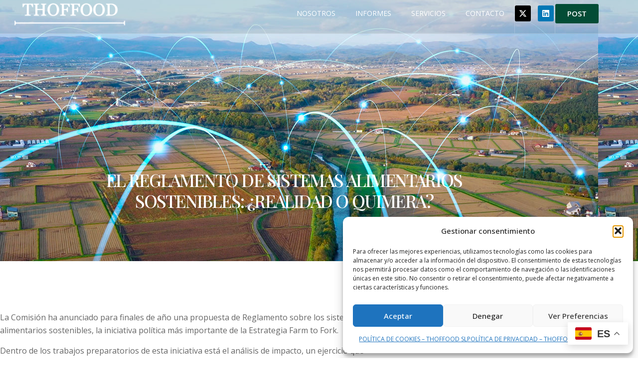

--- FILE ---
content_type: text/html; charset=UTF-8
request_url: https://thoffood.com/el-reglamento-de-sistemas-alimentarios-sostenibles-realidad-o-quimera/
body_size: 29720
content:
<!doctype html>
<html lang="es" prefix="og: https://ogp.me/ns#">
<head>
	<meta charset="UTF-8">
	<meta name="viewport" content="width=device-width, initial-scale=1">
	<link rel="profile" href="https://gmpg.org/xfn/11">
	
<!-- Optimización para motores de búsqueda de Rank Math -  https://rankmath.com/ -->
<title>EL REGLAMENTO DE SISTEMAS ALIMENTARIOS SOSTENIBLES: ¿REALIDAD O QUIMERA? - THOFFOOD | Thought for Food and Action</title>
<meta name="robots" content="follow, index, max-snippet:-1, max-video-preview:-1, max-image-preview:large"/>
<link rel="canonical" href="https://thoffood.com/el-reglamento-de-sistemas-alimentarios-sostenibles-realidad-o-quimera/" />
<meta property="og:locale" content="es_ES" />
<meta property="og:type" content="article" />
<meta property="og:title" content="EL REGLAMENTO DE SISTEMAS ALIMENTARIOS SOSTENIBLES: ¿REALIDAD O QUIMERA? - THOFFOOD | Thought for Food and Action" />
<meta property="og:description" content="La Comisión ha anunciado para finales de año una propuesta de Reglamento sobre los sistemas alimentarios sostenibles, la iniciativa política más importante de la Estrategia Farm to Fork. Dentro de los trabajos preparatorios de esta iniciativa está el análisis de impacto, un ejercicio que lleva a cabo la Comisión tras recibir ideas de la sociedad [&hellip;]" />
<meta property="og:url" content="https://thoffood.com/el-reglamento-de-sistemas-alimentarios-sostenibles-realidad-o-quimera/" />
<meta property="og:site_name" content="THOFFOOD | Thought for Food and Action" />
<meta property="article:tag" content="Agricultura y alimentación" />
<meta property="article:tag" content="Sistema alimentario sostenible" />
<meta property="article:tag" content="unión europea" />
<meta property="article:section" content="Sostenibilidad" />
<meta property="og:updated_time" content="2024-01-08T12:29:20+00:00" />
<meta property="og:image" content="https://thoffood.com/wp-content/uploads/2023/03/shutterstock_1898110876_web.jpg" />
<meta property="og:image:secure_url" content="https://thoffood.com/wp-content/uploads/2023/03/shutterstock_1898110876_web.jpg" />
<meta property="og:image:width" content="1200" />
<meta property="og:image:height" content="675" />
<meta property="og:image:alt" content="EL REGLAMENTO DE SISTEMAS ALIMENTARIOS SOSTENIBLES: ¿REALIDAD O QUIMERA?" />
<meta property="og:image:type" content="image/jpeg" />
<meta property="article:published_time" content="2023-03-14T12:12:51+00:00" />
<meta property="article:modified_time" content="2024-01-08T12:29:20+00:00" />
<meta name="twitter:card" content="summary_large_image" />
<meta name="twitter:title" content="EL REGLAMENTO DE SISTEMAS ALIMENTARIOS SOSTENIBLES: ¿REALIDAD O QUIMERA? - THOFFOOD | Thought for Food and Action" />
<meta name="twitter:description" content="La Comisión ha anunciado para finales de año una propuesta de Reglamento sobre los sistemas alimentarios sostenibles, la iniciativa política más importante de la Estrategia Farm to Fork. Dentro de los trabajos preparatorios de esta iniciativa está el análisis de impacto, un ejercicio que lleva a cabo la Comisión tras recibir ideas de la sociedad [&hellip;]" />
<meta name="twitter:image" content="https://thoffood.com/wp-content/uploads/2023/03/shutterstock_1898110876_web.jpg" />
<meta name="twitter:label1" content="Escrito por" />
<meta name="twitter:data1" content="david.alonso@easycomputer.es" />
<meta name="twitter:label2" content="Tiempo de lectura" />
<meta name="twitter:data2" content="3 minutos" />
<script type="application/ld+json" class="rank-math-schema">{"@context":"https://schema.org","@graph":[{"@type":["Person","Organization"],"@id":"https://thoffood.com/#person","name":"THOFFOOD | Thought for Food and Action","sameAs":["https://linkedin.com/company/thoffood-sl?originalSubdomain=es"],"logo":{"@type":"ImageObject","@id":"https://thoffood.com/#logo","url":"https://thoffood.com/wp-content/uploads/2025/10/THOFFOOD_logo_2025-02.png","contentUrl":"https://thoffood.com/wp-content/uploads/2025/10/THOFFOOD_logo_2025-02.png","caption":"THOFFOOD | Thought for Food and Action","inLanguage":"es","width":"1773","height":"473"},"image":{"@type":"ImageObject","@id":"https://thoffood.com/#logo","url":"https://thoffood.com/wp-content/uploads/2025/10/THOFFOOD_logo_2025-02.png","contentUrl":"https://thoffood.com/wp-content/uploads/2025/10/THOFFOOD_logo_2025-02.png","caption":"THOFFOOD | Thought for Food and Action","inLanguage":"es","width":"1773","height":"473"}},{"@type":"WebSite","@id":"https://thoffood.com/#website","url":"https://thoffood.com","name":"THOFFOOD | Thought for Food and Action","publisher":{"@id":"https://thoffood.com/#person"},"inLanguage":"es"},{"@type":"ImageObject","@id":"https://thoffood.com/wp-content/uploads/2023/03/shutterstock_1898110876_web.jpg","url":"https://thoffood.com/wp-content/uploads/2023/03/shutterstock_1898110876_web.jpg","width":"1200","height":"675","inLanguage":"es"},{"@type":"BreadcrumbList","@id":"https://thoffood.com/el-reglamento-de-sistemas-alimentarios-sostenibles-realidad-o-quimera/#breadcrumb","itemListElement":[{"@type":"ListItem","position":"1","item":{"@id":"https://thoffood.com","name":"Portada"}},{"@type":"ListItem","position":"2","item":{"@id":"https://thoffood.com/el-reglamento-de-sistemas-alimentarios-sostenibles-realidad-o-quimera/","name":"EL REGLAMENTO DE SISTEMAS ALIMENTARIOS SOSTENIBLES: \u00bfREALIDAD O QUIMERA?"}}]},{"@type":"WebPage","@id":"https://thoffood.com/el-reglamento-de-sistemas-alimentarios-sostenibles-realidad-o-quimera/#webpage","url":"https://thoffood.com/el-reglamento-de-sistemas-alimentarios-sostenibles-realidad-o-quimera/","name":"EL REGLAMENTO DE SISTEMAS ALIMENTARIOS SOSTENIBLES: \u00bfREALIDAD O QUIMERA? - THOFFOOD | Thought for Food and Action","datePublished":"2023-03-14T12:12:51+00:00","dateModified":"2024-01-08T12:29:20+00:00","isPartOf":{"@id":"https://thoffood.com/#website"},"primaryImageOfPage":{"@id":"https://thoffood.com/wp-content/uploads/2023/03/shutterstock_1898110876_web.jpg"},"inLanguage":"es","breadcrumb":{"@id":"https://thoffood.com/el-reglamento-de-sistemas-alimentarios-sostenibles-realidad-o-quimera/#breadcrumb"}},{"@type":"Person","@id":"https://thoffood.com/author/david-alonsoeasycomputer-es/","name":"david.alonso@easycomputer.es","url":"https://thoffood.com/author/david-alonsoeasycomputer-es/","image":{"@type":"ImageObject","@id":"https://secure.gravatar.com/avatar/36e38a0302a7dd432ec0000a6691519bc08c6010bcd566008021becfb9066282?s=96&amp;d=mm&amp;r=g","url":"https://secure.gravatar.com/avatar/36e38a0302a7dd432ec0000a6691519bc08c6010bcd566008021becfb9066282?s=96&amp;d=mm&amp;r=g","caption":"david.alonso@easycomputer.es","inLanguage":"es"}},{"@type":"BlogPosting","headline":"EL REGLAMENTO DE SISTEMAS ALIMENTARIOS SOSTENIBLES: \u00bfREALIDAD O QUIMERA? - THOFFOOD | Thought for Food and","datePublished":"2023-03-14T12:12:51+00:00","dateModified":"2024-01-08T12:29:20+00:00","author":{"@id":"https://thoffood.com/author/david-alonsoeasycomputer-es/","name":"david.alonso@easycomputer.es"},"publisher":{"@id":"https://thoffood.com/#person"},"description":"La Comisi\u00f3n ha anunciado para finales de a\u00f1o una propuesta de Reglamento sobre los sistemas alimentarios sostenibles, la iniciativa pol\u00edtica m\u00e1s importante de la Estrategia Farm to Fork.","name":"EL REGLAMENTO DE SISTEMAS ALIMENTARIOS SOSTENIBLES: \u00bfREALIDAD O QUIMERA? - THOFFOOD | Thought for Food and","@id":"https://thoffood.com/el-reglamento-de-sistemas-alimentarios-sostenibles-realidad-o-quimera/#richSnippet","isPartOf":{"@id":"https://thoffood.com/el-reglamento-de-sistemas-alimentarios-sostenibles-realidad-o-quimera/#webpage"},"image":{"@id":"https://thoffood.com/wp-content/uploads/2023/03/shutterstock_1898110876_web.jpg"},"inLanguage":"es","mainEntityOfPage":{"@id":"https://thoffood.com/el-reglamento-de-sistemas-alimentarios-sostenibles-realidad-o-quimera/#webpage"}}]}</script>
<!-- /Plugin Rank Math WordPress SEO -->

<link rel='dns-prefetch' href='//www.googletagmanager.com' />
<link rel="alternate" type="application/rss+xml" title="THOFFOOD | Thought for Food and Action &raquo; Feed" href="https://thoffood.com/feed/" />
<link rel="alternate" type="application/rss+xml" title="THOFFOOD | Thought for Food and Action &raquo; Feed de los comentarios" href="https://thoffood.com/comments/feed/" />
<link rel="alternate" title="oEmbed (JSON)" type="application/json+oembed" href="https://thoffood.com/wp-json/oembed/1.0/embed?url=https%3A%2F%2Fthoffood.com%2Fel-reglamento-de-sistemas-alimentarios-sostenibles-realidad-o-quimera%2F" />
<link rel="alternate" title="oEmbed (XML)" type="text/xml+oembed" href="https://thoffood.com/wp-json/oembed/1.0/embed?url=https%3A%2F%2Fthoffood.com%2Fel-reglamento-de-sistemas-alimentarios-sostenibles-realidad-o-quimera%2F&#038;format=xml" />
<style id='wp-img-auto-sizes-contain-inline-css'>
img:is([sizes=auto i],[sizes^="auto," i]){contain-intrinsic-size:3000px 1500px}
/*# sourceURL=wp-img-auto-sizes-contain-inline-css */
</style>
<style id='wp-emoji-styles-inline-css'>

	img.wp-smiley, img.emoji {
		display: inline !important;
		border: none !important;
		box-shadow: none !important;
		height: 1em !important;
		width: 1em !important;
		margin: 0 0.07em !important;
		vertical-align: -0.1em !important;
		background: none !important;
		padding: 0 !important;
	}
/*# sourceURL=wp-emoji-styles-inline-css */
</style>
<link rel='stylesheet' id='wp-block-library-css' href='https://thoffood.com/wp-includes/css/dist/block-library/style.min.css?ver=6.9' media='all' />
<style id='global-styles-inline-css'>
:root{--wp--preset--aspect-ratio--square: 1;--wp--preset--aspect-ratio--4-3: 4/3;--wp--preset--aspect-ratio--3-4: 3/4;--wp--preset--aspect-ratio--3-2: 3/2;--wp--preset--aspect-ratio--2-3: 2/3;--wp--preset--aspect-ratio--16-9: 16/9;--wp--preset--aspect-ratio--9-16: 9/16;--wp--preset--color--black: #000000;--wp--preset--color--cyan-bluish-gray: #abb8c3;--wp--preset--color--white: #ffffff;--wp--preset--color--pale-pink: #f78da7;--wp--preset--color--vivid-red: #cf2e2e;--wp--preset--color--luminous-vivid-orange: #ff6900;--wp--preset--color--luminous-vivid-amber: #fcb900;--wp--preset--color--light-green-cyan: #7bdcb5;--wp--preset--color--vivid-green-cyan: #00d084;--wp--preset--color--pale-cyan-blue: #8ed1fc;--wp--preset--color--vivid-cyan-blue: #0693e3;--wp--preset--color--vivid-purple: #9b51e0;--wp--preset--gradient--vivid-cyan-blue-to-vivid-purple: linear-gradient(135deg,rgb(6,147,227) 0%,rgb(155,81,224) 100%);--wp--preset--gradient--light-green-cyan-to-vivid-green-cyan: linear-gradient(135deg,rgb(122,220,180) 0%,rgb(0,208,130) 100%);--wp--preset--gradient--luminous-vivid-amber-to-luminous-vivid-orange: linear-gradient(135deg,rgb(252,185,0) 0%,rgb(255,105,0) 100%);--wp--preset--gradient--luminous-vivid-orange-to-vivid-red: linear-gradient(135deg,rgb(255,105,0) 0%,rgb(207,46,46) 100%);--wp--preset--gradient--very-light-gray-to-cyan-bluish-gray: linear-gradient(135deg,rgb(238,238,238) 0%,rgb(169,184,195) 100%);--wp--preset--gradient--cool-to-warm-spectrum: linear-gradient(135deg,rgb(74,234,220) 0%,rgb(151,120,209) 20%,rgb(207,42,186) 40%,rgb(238,44,130) 60%,rgb(251,105,98) 80%,rgb(254,248,76) 100%);--wp--preset--gradient--blush-light-purple: linear-gradient(135deg,rgb(255,206,236) 0%,rgb(152,150,240) 100%);--wp--preset--gradient--blush-bordeaux: linear-gradient(135deg,rgb(254,205,165) 0%,rgb(254,45,45) 50%,rgb(107,0,62) 100%);--wp--preset--gradient--luminous-dusk: linear-gradient(135deg,rgb(255,203,112) 0%,rgb(199,81,192) 50%,rgb(65,88,208) 100%);--wp--preset--gradient--pale-ocean: linear-gradient(135deg,rgb(255,245,203) 0%,rgb(182,227,212) 50%,rgb(51,167,181) 100%);--wp--preset--gradient--electric-grass: linear-gradient(135deg,rgb(202,248,128) 0%,rgb(113,206,126) 100%);--wp--preset--gradient--midnight: linear-gradient(135deg,rgb(2,3,129) 0%,rgb(40,116,252) 100%);--wp--preset--font-size--small: 13px;--wp--preset--font-size--medium: 20px;--wp--preset--font-size--large: 36px;--wp--preset--font-size--x-large: 42px;--wp--preset--spacing--20: 0.44rem;--wp--preset--spacing--30: 0.67rem;--wp--preset--spacing--40: 1rem;--wp--preset--spacing--50: 1.5rem;--wp--preset--spacing--60: 2.25rem;--wp--preset--spacing--70: 3.38rem;--wp--preset--spacing--80: 5.06rem;--wp--preset--shadow--natural: 6px 6px 9px rgba(0, 0, 0, 0.2);--wp--preset--shadow--deep: 12px 12px 50px rgba(0, 0, 0, 0.4);--wp--preset--shadow--sharp: 6px 6px 0px rgba(0, 0, 0, 0.2);--wp--preset--shadow--outlined: 6px 6px 0px -3px rgb(255, 255, 255), 6px 6px rgb(0, 0, 0);--wp--preset--shadow--crisp: 6px 6px 0px rgb(0, 0, 0);}:root { --wp--style--global--content-size: 800px;--wp--style--global--wide-size: 1200px; }:where(body) { margin: 0; }.wp-site-blocks > .alignleft { float: left; margin-right: 2em; }.wp-site-blocks > .alignright { float: right; margin-left: 2em; }.wp-site-blocks > .aligncenter { justify-content: center; margin-left: auto; margin-right: auto; }:where(.wp-site-blocks) > * { margin-block-start: 24px; margin-block-end: 0; }:where(.wp-site-blocks) > :first-child { margin-block-start: 0; }:where(.wp-site-blocks) > :last-child { margin-block-end: 0; }:root { --wp--style--block-gap: 24px; }:root :where(.is-layout-flow) > :first-child{margin-block-start: 0;}:root :where(.is-layout-flow) > :last-child{margin-block-end: 0;}:root :where(.is-layout-flow) > *{margin-block-start: 24px;margin-block-end: 0;}:root :where(.is-layout-constrained) > :first-child{margin-block-start: 0;}:root :where(.is-layout-constrained) > :last-child{margin-block-end: 0;}:root :where(.is-layout-constrained) > *{margin-block-start: 24px;margin-block-end: 0;}:root :where(.is-layout-flex){gap: 24px;}:root :where(.is-layout-grid){gap: 24px;}.is-layout-flow > .alignleft{float: left;margin-inline-start: 0;margin-inline-end: 2em;}.is-layout-flow > .alignright{float: right;margin-inline-start: 2em;margin-inline-end: 0;}.is-layout-flow > .aligncenter{margin-left: auto !important;margin-right: auto !important;}.is-layout-constrained > .alignleft{float: left;margin-inline-start: 0;margin-inline-end: 2em;}.is-layout-constrained > .alignright{float: right;margin-inline-start: 2em;margin-inline-end: 0;}.is-layout-constrained > .aligncenter{margin-left: auto !important;margin-right: auto !important;}.is-layout-constrained > :where(:not(.alignleft):not(.alignright):not(.alignfull)){max-width: var(--wp--style--global--content-size);margin-left: auto !important;margin-right: auto !important;}.is-layout-constrained > .alignwide{max-width: var(--wp--style--global--wide-size);}body .is-layout-flex{display: flex;}.is-layout-flex{flex-wrap: wrap;align-items: center;}.is-layout-flex > :is(*, div){margin: 0;}body .is-layout-grid{display: grid;}.is-layout-grid > :is(*, div){margin: 0;}body{padding-top: 0px;padding-right: 0px;padding-bottom: 0px;padding-left: 0px;}a:where(:not(.wp-element-button)){text-decoration: underline;}:root :where(.wp-element-button, .wp-block-button__link){background-color: #32373c;border-width: 0;color: #fff;font-family: inherit;font-size: inherit;font-style: inherit;font-weight: inherit;letter-spacing: inherit;line-height: inherit;padding-top: calc(0.667em + 2px);padding-right: calc(1.333em + 2px);padding-bottom: calc(0.667em + 2px);padding-left: calc(1.333em + 2px);text-decoration: none;text-transform: inherit;}.has-black-color{color: var(--wp--preset--color--black) !important;}.has-cyan-bluish-gray-color{color: var(--wp--preset--color--cyan-bluish-gray) !important;}.has-white-color{color: var(--wp--preset--color--white) !important;}.has-pale-pink-color{color: var(--wp--preset--color--pale-pink) !important;}.has-vivid-red-color{color: var(--wp--preset--color--vivid-red) !important;}.has-luminous-vivid-orange-color{color: var(--wp--preset--color--luminous-vivid-orange) !important;}.has-luminous-vivid-amber-color{color: var(--wp--preset--color--luminous-vivid-amber) !important;}.has-light-green-cyan-color{color: var(--wp--preset--color--light-green-cyan) !important;}.has-vivid-green-cyan-color{color: var(--wp--preset--color--vivid-green-cyan) !important;}.has-pale-cyan-blue-color{color: var(--wp--preset--color--pale-cyan-blue) !important;}.has-vivid-cyan-blue-color{color: var(--wp--preset--color--vivid-cyan-blue) !important;}.has-vivid-purple-color{color: var(--wp--preset--color--vivid-purple) !important;}.has-black-background-color{background-color: var(--wp--preset--color--black) !important;}.has-cyan-bluish-gray-background-color{background-color: var(--wp--preset--color--cyan-bluish-gray) !important;}.has-white-background-color{background-color: var(--wp--preset--color--white) !important;}.has-pale-pink-background-color{background-color: var(--wp--preset--color--pale-pink) !important;}.has-vivid-red-background-color{background-color: var(--wp--preset--color--vivid-red) !important;}.has-luminous-vivid-orange-background-color{background-color: var(--wp--preset--color--luminous-vivid-orange) !important;}.has-luminous-vivid-amber-background-color{background-color: var(--wp--preset--color--luminous-vivid-amber) !important;}.has-light-green-cyan-background-color{background-color: var(--wp--preset--color--light-green-cyan) !important;}.has-vivid-green-cyan-background-color{background-color: var(--wp--preset--color--vivid-green-cyan) !important;}.has-pale-cyan-blue-background-color{background-color: var(--wp--preset--color--pale-cyan-blue) !important;}.has-vivid-cyan-blue-background-color{background-color: var(--wp--preset--color--vivid-cyan-blue) !important;}.has-vivid-purple-background-color{background-color: var(--wp--preset--color--vivid-purple) !important;}.has-black-border-color{border-color: var(--wp--preset--color--black) !important;}.has-cyan-bluish-gray-border-color{border-color: var(--wp--preset--color--cyan-bluish-gray) !important;}.has-white-border-color{border-color: var(--wp--preset--color--white) !important;}.has-pale-pink-border-color{border-color: var(--wp--preset--color--pale-pink) !important;}.has-vivid-red-border-color{border-color: var(--wp--preset--color--vivid-red) !important;}.has-luminous-vivid-orange-border-color{border-color: var(--wp--preset--color--luminous-vivid-orange) !important;}.has-luminous-vivid-amber-border-color{border-color: var(--wp--preset--color--luminous-vivid-amber) !important;}.has-light-green-cyan-border-color{border-color: var(--wp--preset--color--light-green-cyan) !important;}.has-vivid-green-cyan-border-color{border-color: var(--wp--preset--color--vivid-green-cyan) !important;}.has-pale-cyan-blue-border-color{border-color: var(--wp--preset--color--pale-cyan-blue) !important;}.has-vivid-cyan-blue-border-color{border-color: var(--wp--preset--color--vivid-cyan-blue) !important;}.has-vivid-purple-border-color{border-color: var(--wp--preset--color--vivid-purple) !important;}.has-vivid-cyan-blue-to-vivid-purple-gradient-background{background: var(--wp--preset--gradient--vivid-cyan-blue-to-vivid-purple) !important;}.has-light-green-cyan-to-vivid-green-cyan-gradient-background{background: var(--wp--preset--gradient--light-green-cyan-to-vivid-green-cyan) !important;}.has-luminous-vivid-amber-to-luminous-vivid-orange-gradient-background{background: var(--wp--preset--gradient--luminous-vivid-amber-to-luminous-vivid-orange) !important;}.has-luminous-vivid-orange-to-vivid-red-gradient-background{background: var(--wp--preset--gradient--luminous-vivid-orange-to-vivid-red) !important;}.has-very-light-gray-to-cyan-bluish-gray-gradient-background{background: var(--wp--preset--gradient--very-light-gray-to-cyan-bluish-gray) !important;}.has-cool-to-warm-spectrum-gradient-background{background: var(--wp--preset--gradient--cool-to-warm-spectrum) !important;}.has-blush-light-purple-gradient-background{background: var(--wp--preset--gradient--blush-light-purple) !important;}.has-blush-bordeaux-gradient-background{background: var(--wp--preset--gradient--blush-bordeaux) !important;}.has-luminous-dusk-gradient-background{background: var(--wp--preset--gradient--luminous-dusk) !important;}.has-pale-ocean-gradient-background{background: var(--wp--preset--gradient--pale-ocean) !important;}.has-electric-grass-gradient-background{background: var(--wp--preset--gradient--electric-grass) !important;}.has-midnight-gradient-background{background: var(--wp--preset--gradient--midnight) !important;}.has-small-font-size{font-size: var(--wp--preset--font-size--small) !important;}.has-medium-font-size{font-size: var(--wp--preset--font-size--medium) !important;}.has-large-font-size{font-size: var(--wp--preset--font-size--large) !important;}.has-x-large-font-size{font-size: var(--wp--preset--font-size--x-large) !important;}
:root :where(.wp-block-pullquote){font-size: 1.5em;line-height: 1.6;}
/*# sourceURL=global-styles-inline-css */
</style>
<link rel='stylesheet' id='cmplz-general-css' href='https://thoffood.com/wp-content/plugins/complianz-gdpr/assets/css/cookieblocker.min.css?ver=1768217183' media='all' />
<link rel='stylesheet' id='hello-elementor-css' href='https://thoffood.com/wp-content/themes/hello-elementor/assets/css/reset.css?ver=3.4.5' media='all' />
<link rel='stylesheet' id='hello-elementor-theme-style-css' href='https://thoffood.com/wp-content/themes/hello-elementor/assets/css/theme.css?ver=3.4.5' media='all' />
<link rel='stylesheet' id='hello-elementor-header-footer-css' href='https://thoffood.com/wp-content/themes/hello-elementor/assets/css/header-footer.css?ver=3.4.5' media='all' />
<link rel='stylesheet' id='elementor-frontend-css' href='https://thoffood.com/wp-content/plugins/elementor/assets/css/frontend.min.css?ver=3.34.2' media='all' />
<style id='elementor-frontend-inline-css'>
.elementor-7540 .elementor-element.elementor-element-4bc21ecf:not(.elementor-motion-effects-element-type-background), .elementor-7540 .elementor-element.elementor-element-4bc21ecf > .elementor-motion-effects-container > .elementor-motion-effects-layer{background-image:url("https://thoffood.com/wp-content/uploads/2023/03/shutterstock_1898110876_web.jpg");}
/*# sourceURL=elementor-frontend-inline-css */
</style>
<link rel='stylesheet' id='elementor-post-7463-css' href='https://thoffood.com/wp-content/uploads/elementor/css/post-7463.css?ver=1769658684' media='all' />
<link rel='stylesheet' id='widget-image-css' href='https://thoffood.com/wp-content/plugins/elementor/assets/css/widget-image.min.css?ver=3.34.2' media='all' />
<link rel='stylesheet' id='widget-nav-menu-css' href='https://thoffood.com/wp-content/plugins/elementor-pro/assets/css/widget-nav-menu.min.css?ver=3.33.1' media='all' />
<link rel='stylesheet' id='widget-social-icons-css' href='https://thoffood.com/wp-content/plugins/elementor/assets/css/widget-social-icons.min.css?ver=3.34.2' media='all' />
<link rel='stylesheet' id='e-apple-webkit-css' href='https://thoffood.com/wp-content/plugins/elementor/assets/css/conditionals/apple-webkit.min.css?ver=3.34.2' media='all' />
<link rel='stylesheet' id='e-sticky-css' href='https://thoffood.com/wp-content/plugins/elementor-pro/assets/css/modules/sticky.min.css?ver=3.33.1' media='all' />
<link rel='stylesheet' id='widget-spacer-css' href='https://thoffood.com/wp-content/plugins/elementor/assets/css/widget-spacer.min.css?ver=3.34.2' media='all' />
<link rel='stylesheet' id='widget-heading-css' href='https://thoffood.com/wp-content/plugins/elementor/assets/css/widget-heading.min.css?ver=3.34.2' media='all' />
<link rel='stylesheet' id='widget-share-buttons-css' href='https://thoffood.com/wp-content/plugins/elementor-pro/assets/css/widget-share-buttons.min.css?ver=3.33.1' media='all' />
<link rel='stylesheet' id='widget-divider-css' href='https://thoffood.com/wp-content/plugins/elementor/assets/css/widget-divider.min.css?ver=3.34.2' media='all' />
<link rel='stylesheet' id='widget-search-form-css' href='https://thoffood.com/wp-content/plugins/elementor-pro/assets/css/widget-search-form.min.css?ver=3.33.1' media='all' />
<link rel='stylesheet' id='widget-posts-css' href='https://thoffood.com/wp-content/plugins/elementor-pro/assets/css/widget-posts.min.css?ver=3.33.1' media='all' />
<link rel='stylesheet' id='widget-post-navigation-css' href='https://thoffood.com/wp-content/plugins/elementor-pro/assets/css/widget-post-navigation.min.css?ver=3.33.1' media='all' />
<link rel='stylesheet' id='she-header-style-css' href='https://thoffood.com/wp-content/plugins/sticky-header-effects-for-elementor/assets/css/she-header-style.css?ver=2.1.7' media='all' />
<link rel='stylesheet' id='elementor-post-7504-css' href='https://thoffood.com/wp-content/uploads/elementor/css/post-7504.css?ver=1769658684' media='all' />
<link rel='stylesheet' id='elementor-post-7498-css' href='https://thoffood.com/wp-content/uploads/elementor/css/post-7498.css?ver=1769658684' media='all' />
<link rel='stylesheet' id='elementor-post-7540-css' href='https://thoffood.com/wp-content/uploads/elementor/css/post-7540.css?ver=1769658684' media='all' />
<link rel='stylesheet' id='eael-general-css' href='https://thoffood.com/wp-content/plugins/essential-addons-for-elementor-lite/assets/front-end/css/view/general.min.css?ver=6.5.9' media='all' />
<link rel='stylesheet' id='elementor-gf-roboto-css' href='https://fonts.googleapis.com/css?family=Roboto:100,100italic,200,200italic,300,300italic,400,400italic,500,500italic,600,600italic,700,700italic,800,800italic,900,900italic&#038;display=swap' media='all' />
<link rel='stylesheet' id='elementor-gf-robotoslab-css' href='https://fonts.googleapis.com/css?family=Roboto+Slab:100,100italic,200,200italic,300,300italic,400,400italic,500,500italic,600,600italic,700,700italic,800,800italic,900,900italic&#038;display=swap' media='all' />
<link rel='stylesheet' id='elementor-gf-playfairdisplay-css' href='https://fonts.googleapis.com/css?family=Playfair+Display:100,100italic,200,200italic,300,300italic,400,400italic,500,500italic,600,600italic,700,700italic,800,800italic,900,900italic&#038;display=swap' media='all' />
<link rel='stylesheet' id='elementor-gf-opensans-css' href='https://fonts.googleapis.com/css?family=Open+Sans:100,100italic,200,200italic,300,300italic,400,400italic,500,500italic,600,600italic,700,700italic,800,800italic,900,900italic&#038;display=swap' media='all' />
<script src="https://thoffood.com/wp-includes/js/jquery/jquery.min.js?ver=3.7.1" id="jquery-core-js"></script>
<script src="https://thoffood.com/wp-includes/js/jquery/jquery-migrate.min.js?ver=3.4.1" id="jquery-migrate-js"></script>
<script src="https://thoffood.com/wp-content/plugins/sticky-header-effects-for-elementor/assets/js/she-header.js?ver=2.1.7" id="she-header-js"></script>

<!-- Fragmento de código de la etiqueta de Google (gtag.js) añadida por Site Kit -->
<!-- Fragmento de código de Google Analytics añadido por Site Kit -->
<script src="https://www.googletagmanager.com/gtag/js?id=GT-W6XW7HLL" id="google_gtagjs-js" async></script>
<script id="google_gtagjs-js-after">
window.dataLayer = window.dataLayer || [];function gtag(){dataLayer.push(arguments);}
gtag("set","linker",{"domains":["thoffood.com"]});
gtag("js", new Date());
gtag("set", "developer_id.dZTNiMT", true);
gtag("config", "GT-W6XW7HLL");
 window._googlesitekit = window._googlesitekit || {}; window._googlesitekit.throttledEvents = []; window._googlesitekit.gtagEvent = (name, data) => { var key = JSON.stringify( { name, data } ); if ( !! window._googlesitekit.throttledEvents[ key ] ) { return; } window._googlesitekit.throttledEvents[ key ] = true; setTimeout( () => { delete window._googlesitekit.throttledEvents[ key ]; }, 5 ); gtag( "event", name, { ...data, event_source: "site-kit" } ); }; 
//# sourceURL=google_gtagjs-js-after
</script>
<link rel="https://api.w.org/" href="https://thoffood.com/wp-json/" /><link rel="alternate" title="JSON" type="application/json" href="https://thoffood.com/wp-json/wp/v2/posts/7064" /><link rel="EditURI" type="application/rsd+xml" title="RSD" href="https://thoffood.com/xmlrpc.php?rsd" />
<meta name="generator" content="WordPress 6.9" />
<link rel='shortlink' href='https://thoffood.com/?p=7064' />
<meta name="generator" content="Site Kit by Google 1.171.0" />			<style>.cmplz-hidden {
					display: none !important;
				}</style><meta name="google-site-verification" content="ABnUDomyMCdJo1-H2rtz-D6Qfm4EofgQ77OGF8NHcwc"><meta name="generator" content="Elementor 3.34.2; features: e_font_icon_svg, additional_custom_breakpoints; settings: css_print_method-external, google_font-enabled, font_display-swap">
			<style>
				.e-con.e-parent:nth-of-type(n+4):not(.e-lazyloaded):not(.e-no-lazyload),
				.e-con.e-parent:nth-of-type(n+4):not(.e-lazyloaded):not(.e-no-lazyload) * {
					background-image: none !important;
				}
				@media screen and (max-height: 1024px) {
					.e-con.e-parent:nth-of-type(n+3):not(.e-lazyloaded):not(.e-no-lazyload),
					.e-con.e-parent:nth-of-type(n+3):not(.e-lazyloaded):not(.e-no-lazyload) * {
						background-image: none !important;
					}
				}
				@media screen and (max-height: 640px) {
					.e-con.e-parent:nth-of-type(n+2):not(.e-lazyloaded):not(.e-no-lazyload),
					.e-con.e-parent:nth-of-type(n+2):not(.e-lazyloaded):not(.e-no-lazyload) * {
						background-image: none !important;
					}
				}
			</style>
			<link rel="icon" href="https://thoffood.com/wp-content/uploads/2025/10/THOFFOOD_logo_2025-02-150x150.png" sizes="32x32" />
<link rel="icon" href="https://thoffood.com/wp-content/uploads/2025/10/THOFFOOD_logo_2025-02.png" sizes="192x192" />
<link rel="apple-touch-icon" href="https://thoffood.com/wp-content/uploads/2025/10/THOFFOOD_logo_2025-02.png" />
<meta name="msapplication-TileImage" content="https://thoffood.com/wp-content/uploads/2025/10/THOFFOOD_logo_2025-02.png" />
</head>
<body data-cmplz=1 class="wp-singular post-template-default single single-post postid-7064 single-format-standard wp-custom-logo wp-embed-responsive wp-theme-hello-elementor hello-elementor-default elementor-default elementor-template-full-width elementor-kit-7463 elementor-page-7540">


<a class="skip-link screen-reader-text" href="#content">Ir al contenido</a>

		<header data-elementor-type="header" data-elementor-id="7504" class="elementor elementor-7504 elementor-location-header" data-elementor-post-type="elementor_library">
					<header class="elementor-section elementor-top-section elementor-element elementor-element-688973a8 elementor-section-height-min-height she-header-yes elementor-section-items-stretch elementor-section-boxed elementor-section-height-default" data-id="688973a8" data-element_type="section" data-settings="{&quot;background_background&quot;:&quot;classic&quot;,&quot;sticky&quot;:&quot;top&quot;,&quot;transparent&quot;:&quot;yes&quot;,&quot;scroll_distance&quot;:{&quot;unit&quot;:&quot;px&quot;,&quot;size&quot;:75,&quot;sizes&quot;:[]},&quot;background_show&quot;:&quot;yes&quot;,&quot;background&quot;:&quot;#002A3A&quot;,&quot;shrink_header&quot;:&quot;yes&quot;,&quot;custom_height_header&quot;:{&quot;unit&quot;:&quot;px&quot;,&quot;size&quot;:50,&quot;sizes&quot;:[]},&quot;sticky_on&quot;:[&quot;desktop&quot;,&quot;tablet&quot;,&quot;mobile&quot;],&quot;sticky_offset&quot;:0,&quot;sticky_effects_offset&quot;:0,&quot;sticky_anchor_link_offset&quot;:0,&quot;transparent_on&quot;:[&quot;desktop&quot;,&quot;tablet&quot;,&quot;mobile&quot;],&quot;scroll_distance_tablet&quot;:{&quot;unit&quot;:&quot;px&quot;,&quot;size&quot;:&quot;&quot;,&quot;sizes&quot;:[]},&quot;scroll_distance_mobile&quot;:{&quot;unit&quot;:&quot;px&quot;,&quot;size&quot;:&quot;&quot;,&quot;sizes&quot;:[]},&quot;she_offset_top&quot;:{&quot;unit&quot;:&quot;px&quot;,&quot;size&quot;:0,&quot;sizes&quot;:[]},&quot;she_offset_top_tablet&quot;:{&quot;unit&quot;:&quot;px&quot;,&quot;size&quot;:&quot;&quot;,&quot;sizes&quot;:[]},&quot;she_offset_top_mobile&quot;:{&quot;unit&quot;:&quot;px&quot;,&quot;size&quot;:&quot;&quot;,&quot;sizes&quot;:[]},&quot;she_width&quot;:{&quot;unit&quot;:&quot;%&quot;,&quot;size&quot;:100,&quot;sizes&quot;:[]},&quot;she_width_tablet&quot;:{&quot;unit&quot;:&quot;px&quot;,&quot;size&quot;:&quot;&quot;,&quot;sizes&quot;:[]},&quot;she_width_mobile&quot;:{&quot;unit&quot;:&quot;px&quot;,&quot;size&quot;:&quot;&quot;,&quot;sizes&quot;:[]},&quot;she_padding&quot;:{&quot;unit&quot;:&quot;px&quot;,&quot;top&quot;:0,&quot;right&quot;:&quot;&quot;,&quot;bottom&quot;:0,&quot;left&quot;:&quot;&quot;,&quot;isLinked&quot;:true},&quot;she_padding_tablet&quot;:{&quot;unit&quot;:&quot;px&quot;,&quot;top&quot;:&quot;&quot;,&quot;right&quot;:&quot;&quot;,&quot;bottom&quot;:&quot;&quot;,&quot;left&quot;:&quot;&quot;,&quot;isLinked&quot;:true},&quot;she_padding_mobile&quot;:{&quot;unit&quot;:&quot;px&quot;,&quot;top&quot;:&quot;&quot;,&quot;right&quot;:&quot;&quot;,&quot;bottom&quot;:&quot;&quot;,&quot;left&quot;:&quot;&quot;,&quot;isLinked&quot;:true},&quot;custom_height_header_tablet&quot;:{&quot;unit&quot;:&quot;px&quot;,&quot;size&quot;:&quot;&quot;,&quot;sizes&quot;:[]},&quot;custom_height_header_mobile&quot;:{&quot;unit&quot;:&quot;px&quot;,&quot;size&quot;:&quot;&quot;,&quot;sizes&quot;:[]}}">
						<div class="elementor-container elementor-column-gap-no">
					<div class="elementor-column elementor-col-25 elementor-top-column elementor-element elementor-element-76794b63" data-id="76794b63" data-element_type="column">
			<div class="elementor-widget-wrap elementor-element-populated">
						<div class="elementor-element elementor-element-000dd1f elementor-widget-mobile__width-initial elementor-widget elementor-widget-image" data-id="000dd1f" data-element_type="widget" data-widget_type="image.default">
																<a href="https://thoffood.com/">
							<img width="800" height="213" src="https://thoffood.com/wp-content/uploads/2025/10/THOFFOOD_logo_2025-02-1024x273.png" class="attachment-large size-large wp-image-7689" alt="" srcset="https://thoffood.com/wp-content/uploads/2025/10/THOFFOOD_logo_2025-02-1024x273.png 1024w, https://thoffood.com/wp-content/uploads/2025/10/THOFFOOD_logo_2025-02-300x80.png 300w, https://thoffood.com/wp-content/uploads/2025/10/THOFFOOD_logo_2025-02-768x205.png 768w, https://thoffood.com/wp-content/uploads/2025/10/THOFFOOD_logo_2025-02-1536x410.png 1536w, https://thoffood.com/wp-content/uploads/2025/10/THOFFOOD_logo_2025-02.png 1773w" sizes="(max-width: 800px) 100vw, 800px" />								</a>
															</div>
					</div>
		</div>
				<div class="elementor-column elementor-col-25 elementor-top-column elementor-element elementor-element-7a5520d0" data-id="7a5520d0" data-element_type="column">
			<div class="elementor-widget-wrap elementor-element-populated">
						<div class="elementor-element elementor-element-24ba9717 elementor-nav-menu__align-end elementor-nav-menu--stretch elementor-hidden-tablet elementor-hidden-mobile elementor-nav-menu--dropdown-tablet elementor-nav-menu__text-align-aside elementor-nav-menu--toggle elementor-nav-menu--burger elementor-widget elementor-widget-nav-menu" data-id="24ba9717" data-element_type="widget" data-settings="{&quot;full_width&quot;:&quot;stretch&quot;,&quot;layout&quot;:&quot;horizontal&quot;,&quot;submenu_icon&quot;:{&quot;value&quot;:&quot;&lt;svg aria-hidden=\&quot;true\&quot; class=\&quot;e-font-icon-svg e-fas-caret-down\&quot; viewBox=\&quot;0 0 320 512\&quot; xmlns=\&quot;http:\/\/www.w3.org\/2000\/svg\&quot;&gt;&lt;path d=\&quot;M31.3 192h257.3c17.8 0 26.7 21.5 14.1 34.1L174.1 354.8c-7.8 7.8-20.5 7.8-28.3 0L17.2 226.1C4.6 213.5 13.5 192 31.3 192z\&quot;&gt;&lt;\/path&gt;&lt;\/svg&gt;&quot;,&quot;library&quot;:&quot;fa-solid&quot;},&quot;toggle&quot;:&quot;burger&quot;}" data-widget_type="nav-menu.default">
								<nav aria-label="Menu" class="elementor-nav-menu--main elementor-nav-menu__container elementor-nav-menu--layout-horizontal e--pointer-underline e--animation-fade">
				<ul id="menu-1-24ba9717" class="elementor-nav-menu"><li class="menu-item menu-item-type-post_type menu-item-object-page menu-item-7638"><a href="https://thoffood.com/nosotros/" class="elementor-item">NOSOTROS</a></li>
<li class="menu-item menu-item-type-post_type menu-item-object-page menu-item-8104"><a href="https://thoffood.com/informes/" class="elementor-item">INFORMES</a></li>
<li class="menu-item menu-item-type-post_type menu-item-object-page menu-item-7627"><a href="https://thoffood.com/servicios/" class="elementor-item">SERVICIOS</a></li>
<li class="menu-item menu-item-type-post_type menu-item-object-page menu-item-7667"><a href="https://thoffood.com/contacto/" class="elementor-item">CONTACTO</a></li>
</ul>			</nav>
					<div class="elementor-menu-toggle" role="button" tabindex="0" aria-label="Alternar menú" aria-expanded="false">
			<svg aria-hidden="true" role="presentation" class="elementor-menu-toggle__icon--open e-font-icon-svg e-eicon-menu-bar" viewBox="0 0 1000 1000" xmlns="http://www.w3.org/2000/svg"><path d="M104 333H896C929 333 958 304 958 271S929 208 896 208H104C71 208 42 237 42 271S71 333 104 333ZM104 583H896C929 583 958 554 958 521S929 458 896 458H104C71 458 42 487 42 521S71 583 104 583ZM104 833H896C929 833 958 804 958 771S929 708 896 708H104C71 708 42 737 42 771S71 833 104 833Z"></path></svg><svg aria-hidden="true" role="presentation" class="elementor-menu-toggle__icon--close e-font-icon-svg e-eicon-close" viewBox="0 0 1000 1000" xmlns="http://www.w3.org/2000/svg"><path d="M742 167L500 408 258 167C246 154 233 150 217 150 196 150 179 158 167 167 154 179 150 196 150 212 150 229 154 242 171 254L408 500 167 742C138 771 138 800 167 829 196 858 225 858 254 829L496 587 738 829C750 842 767 846 783 846 800 846 817 842 829 829 842 817 846 804 846 783 846 767 842 750 829 737L588 500 833 258C863 229 863 200 833 171 804 137 775 137 742 167Z"></path></svg>		</div>
					<nav class="elementor-nav-menu--dropdown elementor-nav-menu__container" aria-hidden="true">
				<ul id="menu-2-24ba9717" class="elementor-nav-menu"><li class="menu-item menu-item-type-post_type menu-item-object-page menu-item-7638"><a href="https://thoffood.com/nosotros/" class="elementor-item" tabindex="-1">NOSOTROS</a></li>
<li class="menu-item menu-item-type-post_type menu-item-object-page menu-item-8104"><a href="https://thoffood.com/informes/" class="elementor-item" tabindex="-1">INFORMES</a></li>
<li class="menu-item menu-item-type-post_type menu-item-object-page menu-item-7627"><a href="https://thoffood.com/servicios/" class="elementor-item" tabindex="-1">SERVICIOS</a></li>
<li class="menu-item menu-item-type-post_type menu-item-object-page menu-item-7667"><a href="https://thoffood.com/contacto/" class="elementor-item" tabindex="-1">CONTACTO</a></li>
</ul>			</nav>
						</div>
				<div class="elementor-element elementor-element-865e475 elementor-hidden-desktop elementor-view-default elementor-widget elementor-widget-icon" data-id="865e475" data-element_type="widget" data-widget_type="icon.default">
							<div class="elementor-icon-wrapper">
			<a class="elementor-icon" href="#elementor-action%3Aaction%3Dpopup%3Aopen%26settings%3DeyJpZCI6IjgxMjciLCJ0b2dnbGUiOmZhbHNlfQ%3D%3D">
			<svg aria-hidden="true" class="e-font-icon-svg e-fas-bars" viewBox="0 0 448 512" xmlns="http://www.w3.org/2000/svg"><path d="M16 132h416c8.837 0 16-7.163 16-16V76c0-8.837-7.163-16-16-16H16C7.163 60 0 67.163 0 76v40c0 8.837 7.163 16 16 16zm0 160h416c8.837 0 16-7.163 16-16v-40c0-8.837-7.163-16-16-16H16c-8.837 0-16 7.163-16 16v40c0 8.837 7.163 16 16 16zm0 160h416c8.837 0 16-7.163 16-16v-40c0-8.837-7.163-16-16-16H16c-8.837 0-16 7.163-16 16v40c0 8.837 7.163 16 16 16z"></path></svg>			</a>
		</div>
						</div>
					</div>
		</div>
				<div class="elementor-column elementor-col-25 elementor-top-column elementor-element elementor-element-f7af60e elementor-hidden-tablet elementor-hidden-mobile" data-id="f7af60e" data-element_type="column">
			<div class="elementor-widget-wrap elementor-element-populated">
						<div class="elementor-element elementor-element-1ce3568 e-grid-align-mobile-left elementor-shape-rounded elementor-grid-0 elementor-widget elementor-widget-social-icons" data-id="1ce3568" data-element_type="widget" data-widget_type="social-icons.default">
							<div class="elementor-social-icons-wrapper elementor-grid" role="list">
							<span class="elementor-grid-item" role="listitem">
					<a class="elementor-icon elementor-social-icon elementor-social-icon-x-twitter elementor-repeater-item-2aba9dc" href="https://x.com/thoffood" target="_blank">
						<span class="elementor-screen-only">X-twitter</span>
						<svg aria-hidden="true" class="e-font-icon-svg e-fab-x-twitter" viewBox="0 0 512 512" xmlns="http://www.w3.org/2000/svg"><path d="M389.2 48h70.6L305.6 224.2 487 464H345L233.7 318.6 106.5 464H35.8L200.7 275.5 26.8 48H172.4L272.9 180.9 389.2 48zM364.4 421.8h39.1L151.1 88h-42L364.4 421.8z"></path></svg>					</a>
				</span>
							<span class="elementor-grid-item" role="listitem">
					<a class="elementor-icon elementor-social-icon elementor-social-icon-linkedin elementor-repeater-item-a19aea0" href="https://www.linkedin.com/in/thoffood-sl-930b3a20b/" target="_blank">
						<span class="elementor-screen-only">Linkedin</span>
						<svg aria-hidden="true" class="e-font-icon-svg e-fab-linkedin" viewBox="0 0 448 512" xmlns="http://www.w3.org/2000/svg"><path d="M416 32H31.9C14.3 32 0 46.5 0 64.3v383.4C0 465.5 14.3 480 31.9 480H416c17.6 0 32-14.5 32-32.3V64.3c0-17.8-14.4-32.3-32-32.3zM135.4 416H69V202.2h66.5V416zm-33.2-243c-21.3 0-38.5-17.3-38.5-38.5S80.9 96 102.2 96c21.2 0 38.5 17.3 38.5 38.5 0 21.3-17.2 38.5-38.5 38.5zm282.1 243h-66.4V312c0-24.8-.5-56.7-34.5-56.7-34.6 0-39.9 27-39.9 54.9V416h-66.4V202.2h63.7v29.2h.9c8.9-16.8 30.6-34.5 62.9-34.5 67.2 0 79.7 44.3 79.7 101.9V416z"></path></svg>					</a>
				</span>
					</div>
						</div>
					</div>
		</div>
				<div class="elementor-column elementor-col-25 elementor-top-column elementor-element elementor-element-6ac62465 elementor-hidden-tablet elementor-hidden-mobile" data-id="6ac62465" data-element_type="column">
			<div class="elementor-widget-wrap elementor-element-populated">
						<div class="elementor-element elementor-element-e46d6da elementor-align-center elementor-widget elementor-widget-button" data-id="e46d6da" data-element_type="widget" data-widget_type="button.default">
										<a class="elementor-button elementor-button-link elementor-size-sm" href="https://thoffood.com/post/">
						<span class="elementor-button-content-wrapper">
									<span class="elementor-button-text">POST</span>
					</span>
					</a>
								</div>
					</div>
		</div>
					</div>
		</header>
				</header>
				<div data-elementor-type="single" data-elementor-id="7540" class="elementor elementor-7540 elementor-location-single post-7064 post type-post status-publish format-standard has-post-thumbnail hentry category-sostenibilidad-es tag-agricultura-y-alimentacion tag-sistema-alimentario-sostenible tag-union-europea-2" data-elementor-post-type="elementor_library">
					<section class="elementor-section elementor-top-section elementor-element elementor-element-4bc21ecf elementor-section-height-min-height elementor-section-items-bottom elementor-section-content-bottom elementor-section-boxed elementor-section-height-default" data-id="4bc21ecf" data-element_type="section" data-settings="{&quot;background_background&quot;:&quot;classic&quot;}">
							<div class="elementor-background-overlay"></div>
							<div class="elementor-container elementor-column-gap-no">
					<div class="elementor-column elementor-col-100 elementor-top-column elementor-element elementor-element-10e6f7a2" data-id="10e6f7a2" data-element_type="column">
			<div class="elementor-widget-wrap elementor-element-populated">
						<section class="elementor-section elementor-inner-section elementor-element elementor-element-6254074f elementor-section-boxed elementor-section-height-default elementor-section-height-default" data-id="6254074f" data-element_type="section">
						<div class="elementor-container elementor-column-gap-no">
					<div class="elementor-column elementor-col-100 elementor-inner-column elementor-element elementor-element-9172689" data-id="9172689" data-element_type="column">
			<div class="elementor-widget-wrap elementor-element-populated">
						<div class="elementor-element elementor-element-12f40cce elementor-widget elementor-widget-heading" data-id="12f40cce" data-element_type="widget" data-widget_type="heading.default">
					<h1 class="elementor-heading-title elementor-size-default">EL REGLAMENTO DE SISTEMAS ALIMENTARIOS SOSTENIBLES: ¿REALIDAD O QUIMERA?</h1>				</div>
					</div>
		</div>
					</div>
		</section>
					</div>
		</div>
					</div>
		</section>
				<section class="elementor-section elementor-top-section elementor-element elementor-element-27d61c66 elementor-section-boxed elementor-section-height-default elementor-section-height-default" data-id="27d61c66" data-element_type="section">
						<div class="elementor-container elementor-column-gap-no">
					<div class="elementor-column elementor-col-66 elementor-top-column elementor-element elementor-element-5ff6d5c9" data-id="5ff6d5c9" data-element_type="column">
			<div class="elementor-widget-wrap elementor-element-populated">
						<div class="elementor-element elementor-element-30c9db88 elementor-widget elementor-widget-theme-post-content" data-id="30c9db88" data-element_type="widget" data-widget_type="theme-post-content.default">
					<p>La Comisión ha anunciado para finales de año una propuesta de Reglamento sobre los sistemas alimentarios sostenibles, la iniciativa política más importante de la Estrategia Farm to Fork.</p>
<p>Dentro de los trabajos preparatorios de esta iniciativa está el análisis de impacto, un ejercicio que lleva a cabo la Comisión tras recibir ideas de la sociedad civil y de sus debates internos.</p>
<p>&nbsp;</p>
<p>El borrador del análisis de impacto se ha filtrado, y aunque incompleto en alguno de sus apartados, lo interesante del documento es que da pautas sobre la necesidad política que quiere cubrir la Comisión, y como quiere hacerlo.</p>
<p>&nbsp;</p>
<p>Lo más importante del documento se resume a continuación, porque considero que puede ser de interés para los que siguen el sector:</p>
<p>&nbsp;</p>
<p>&nbsp;</p>
<p>LA SITUACION ACTUAL. DE DONDE PARTIMOS</p>
<p>&nbsp;</p>
<ul>
<li>Se ha avanzado mucho en el sistema agroalimentario UE, pero tiene sus deficiencias relacionadas, pero no limitadas , con el cambio climático, la pérdida de biodiversidad, sobrepesca, alta dependencia de productos fitosanitarios y plaguicidas, pobreza en las condiciones de trabajo agrícola y ganadero, pobreza alimentaria, dietas insalubres, desperdicio alimentario, y otras tendencias y retos que afectan directamente a la resiliencia del sistema alimentario y que pueden ser identificados como motores de la seguridad alimentaria.</li>
</ul>
<p>&nbsp;</p>
<ul>
<li>En 2020, la alimentación representaba cerca del 45% del impacto medioambiental del consumo europeo, logrando el sistema agroalimentario UE transgredir varias fronteras planetarias en importantes órdenes de magnitud (3.5 veces en cambio climático, por ejemplo).</li>
<li>Pero también hay efectos sociales (no respeto de derecho laborales, dietas desequilibradas,), …y efectos económicos (hay una competencia imperfecta y desequilibrios en el mercado), que cuestionan la sostenibilidad del modelo a largo plazo.</li>
</ul>
<p>&nbsp;</p>
<p>LOS PROBLEMAS A RESOLVER</p>
<p>&nbsp;</p>
<ul>
<li>El sistema alimentario no realiza sistemáticamente operaciones de sostenibilidad,</li>
<li>La elección sostenible sigue siendo difícil para consumidores y operadores alimentarios,</li>
<li>La incoherencia y fragmentación actual de la reglamentación del sistema alimentario UE hace más difícil la transición hacia la sostenibilidad.</li>
</ul>
<p>&nbsp;</p>
<p>COMO RESOLVERLO: LA BASE LEGAL</p>
<p>&nbsp;</p>
<ul>
<li>La base legal del nuevo Reglamento serán los artículos 114 del Tratado (consumidores ), art 43 ( PAC ), mercado interior ( art 26, 28 -37) y protección medioambiental (191 a 193), así como medidas sanitarias y fitosanitarias.</li>
</ul>
<p>&nbsp;</p>
<p>OBJETIVOS</p>
<ul>
<li>Hacer que las operaciones del sector sean sostenibles,</li>
<li>Facilitar la elección sostenible y crear un entorno transparente y favorable a la misma,</li>
<li>Generalizar la sostenibilidad en todas las políticas relacionadas con la alimentación y sus operaciones,</li>
</ul>
<p>&nbsp;</p>
<p>Todo ello a través de una legislación horizontal que permita conseguir una base común para la sostenibilidad del modelo europeo. Un enfoque sistémico con definiciones comunes y principios generales que luego se adaptarían a la legislación sectorial convenientemente.</p>
<p>&nbsp;</p>
<p>ESTRUCTURA DE LA INTERVENCION LEGAL</p>
<p>&nbsp;</p>
<ul>
<li>La legislación se hará seguramente a través de reglamento, que contendrá una parte introductoria con principios generales y definiciones, así como objetivos,</li>
<li>Y dos categorías de medidas:</li>
<li>Requerimientos mínimos en materia de sostenibilidad,</li>
<li>Medidas de incentivación que van más allá de los mínimos, como por ejemplo el etiquetado de sostenibilidad o la contratación pública sostenible</li>
<li>Completado todo ello con un sistema de gobernanza (participación y gestión).</li>
</ul>
<p>&nbsp;</p>
<p>&nbsp;</p>
<p>COMENTARIOS.</p>
<p>&nbsp;</p>
<p>Es pronto para saber cómo finalmente se materializará esta propuesta estrella de la Comisión.</p>
<p>&nbsp;</p>
<p>No obstante, la descripción del punto de partida ya dice mucho: ni un solo atributo positivo del sistema alimentario actual, todo son maldades; …ya podemos aventurar el guion del resultado, …</p>
<p>&nbsp;</p>
<p>Lo que parece ser cada día mas cierto es que este “fervor medioambiental” de la Comisión empieza a sonar caduco. Son muchos los acontecimientos que hemos sufrido entre finales de 2020 y hoy , y aunque no tenga lógica alguna contraponer sostenibilidad y productividad, tampoco lo tiene obviar esta última.  Y la realidad nos está dando la razón, …</p>
<p>&nbsp;</p>
<p>Hay que seguir muy de cerca esta iniciativa, veamos lo que da de sí; desde una propuesta maximalista hasta una dulcificada, pasando por su caída ( “ que sea la próxima Comisión la que asuma el riesgo “…)  , aquí cabe todo.</p>
<p>&nbsp;</p>
<p>Se admiten apuestas.</p>
<p>&nbsp;</p>
<p>Horacio González Alemán</p>
  
  
  <div class="
    mailpoet_form_popup_overlay
          mailpoet_form_overlay_animation_slideup
      mailpoet_form_overlay_animation
      "></div>
  <div
    id="mp_form_popup1"
    class="
      mailpoet_form
      mailpoet_form_popup
      mailpoet_form_position_
      mailpoet_form_animation_slideup
    "
      >

    <style type="text/css">
     #mp_form_popup1 .mailpoet_form {  }
#mp_form_popup1 form { margin-bottom: 0; }
#mp_form_popup1 h1.mailpoet-heading { margin: 0 0 20px; }
#mp_form_popup1 p.mailpoet_form_paragraph.last { margin-bottom: 5px; }
#mp_form_popup1 .mailpoet_column_with_background { padding: 10px; }
#mp_form_popup1 .mailpoet_form_column:not(:first-child) { margin-left: 20px; }
#mp_form_popup1 .mailpoet_paragraph { line-height: 20px; margin-bottom: 20px; }
#mp_form_popup1 .mailpoet_segment_label, #mp_form_popup1 .mailpoet_text_label, #mp_form_popup1 .mailpoet_textarea_label, #mp_form_popup1 .mailpoet_select_label, #mp_form_popup1 .mailpoet_radio_label, #mp_form_popup1 .mailpoet_checkbox_label, #mp_form_popup1 .mailpoet_list_label, #mp_form_popup1 .mailpoet_date_label { display: block; font-weight: normal; }
#mp_form_popup1 .mailpoet_text, #mp_form_popup1 .mailpoet_textarea, #mp_form_popup1 .mailpoet_select, #mp_form_popup1 .mailpoet_date_month, #mp_form_popup1 .mailpoet_date_day, #mp_form_popup1 .mailpoet_date_year, #mp_form_popup1 .mailpoet_date { display: block; }
#mp_form_popup1 .mailpoet_text, #mp_form_popup1 .mailpoet_textarea { width: 200px; }
#mp_form_popup1 .mailpoet_checkbox {  }
#mp_form_popup1 .mailpoet_submit {  }
#mp_form_popup1 .mailpoet_divider {  }
#mp_form_popup1 .mailpoet_message {  }
#mp_form_popup1 .mailpoet_form_loading { width: 30px; text-align: center; line-height: normal; }
#mp_form_popup1 .mailpoet_form_loading > span { width: 5px; height: 5px; background-color: #5b5b5b; }#mp_form_popup1{border-radius: 16px;background: #ffffff;color: #313131;text-align: left;}#mp_form_popup1{width: 360px;max-width: 100vw;}#mp_form_popup1 .mailpoet_message {margin: 0; padding: 0 20px;}
        #mp_form_popup1 .mailpoet_validate_success {color: #00d084}
        #mp_form_popup1 input.parsley-success {color: #00d084}
        #mp_form_popup1 select.parsley-success {color: #00d084}
        #mp_form_popup1 textarea.parsley-success {color: #00d084}
      
        #mp_form_popup1 .mailpoet_validate_error {color: #cf2e2e}
        #mp_form_popup1 input.parsley-error {color: #cf2e2e}
        #mp_form_popup1 select.parsley-error {color: #cf2e2e}
        #mp_form_popup1 textarea.textarea.parsley-error {color: #cf2e2e}
        #mp_form_popup1 .parsley-errors-list {color: #cf2e2e}
        #mp_form_popup1 .parsley-required {color: #cf2e2e}
        #mp_form_popup1 .parsley-custom-error-message {color: #cf2e2e}
      #mp_form_popup1 .mailpoet_paragraph.last {margin-bottom: 0} @media (max-width: 500px) {#mp_form_popup1 {background: #ffffff;animation: none;border: none;border-radius: 0;bottom: 0;left: 0;max-height: 40%;padding: 20px;right: 0;top: auto;transform: none;width: 100%;min-width: 100%;}} @media (min-width: 500px) {#mp_form_popup1 {padding: 16px;}}  @media (min-width: 500px) {#mp_form_popup1 .last .mailpoet_paragraph:last-child {margin-bottom: 0}}  @media (max-width: 500px) {#mp_form_popup1 .mailpoet_form_column:last-child .mailpoet_paragraph:last-child {margin-bottom: 0}} 
    </style>

    <form
      target="_self"
      method="post"
      action="https://thoffood.com/wp-admin/admin-post.php?action=mailpoet_subscription_form"
      class="mailpoet_form mailpoet_form_form mailpoet_form_popup"
      novalidate
      data-delay="10"
      data-exit-intent-enabled=""
      data-font-family="Montserrat"
      data-cookie-expiration-time="7"
    >
      <input type="hidden" name="data[form_id]" value="1" />
      <input type="hidden" name="token" value="03dc10d92b" />
      <input type="hidden" name="api_version" value="v1" />
      <input type="hidden" name="endpoint" value="subscribers" />
      <input type="hidden" name="mailpoet_method" value="subscribe" />

      <label class="mailpoet_hp_email_label" style="display: none !important;">Por favor, deja este campo vacío<input type="email" name="data[email]"/></label><div class="mailpoet_form_image"><figure class="size-large aligncenter"><img fetchpriority="high" decoding="async" width="1024" height="594" src="https://thoffood.com/wp-content/uploads/2020/06/Logothoffood_transparente2-1024x594.png" alt class="wp-image-6496" srcset="https://thoffood.com/wp-content/uploads/2020/06/Logothoffood_transparente2-1024x594.png 1024w, https://thoffood.com/wp-content/uploads/2020/06/Logothoffood_transparente2-300x174.png 300w, https://thoffood.com/wp-content/uploads/2020/06/Logothoffood_transparente2-768x446.png 768w"></figure></div>
<h1 class="mailpoet-heading  mailpoet-has-font-size" style="text-align: center; color: #313131; font-size: 31px; line-height: 1.2"><span style="font-family: BioRhyme" data-font="BioRhyme" class="mailpoet-has-font">¡Suscribete para estar al tanto de los ultimos post!</span></h1>
<div class="mailpoet_paragraph "><style>input[name="data[form_field_Nzk2M2JiOWE4NDViX2VtYWls]"]::placeholder{color:#abb8c3;opacity: 1;}</style><input type="email" autocomplete="email" class="mailpoet_text" id="form_email_1" name="data[form_field_Nzk2M2JiOWE4NDViX2VtYWls]" title="Dirección de correo electrónico" value="" style="width:100%;box-sizing:border-box;background-color:#eeeeee;border-style:solid;border-radius:8px !important;border-width:0px;border-color:#313131;padding:16px;margin: 0 auto 0 0;font-family:&#039;Montserrat&#039;;font-size:20px;line-height:1.5;height:auto;color:#abb8c3;" data-automation-id="form_email"  placeholder="Dirección de correo electrónico *" aria-label="Dirección de correo electrónico *" data-parsley-errors-container=".mailpoet_error_1rk0d" data-parsley-required="true" required aria-required="true" data-parsley-minlength="6" data-parsley-maxlength="150" data-parsley-type-message="Este valor debe ser un correo electrónico válido." data-parsley-required-message="Este campo es obligatorio."/><span class="mailpoet_error_1rk0d"></span></div>
<div class="mailpoet_paragraph "><input type="submit" class="mailpoet_submit" value="Suscribirme" data-automation-id="subscribe-submit-button" data-font-family='Montserrat' style="width:100%;box-sizing:border-box;background-color:#034c36;border-style:solid;border-radius:8px !important;border-width:0px;padding:16px;margin: 0 auto 0 0;font-family:&#039;Montserrat&#039;;font-size:24px;line-height:1.5;height:auto;color:#ffffff;border-color:transparent;font-weight:bold;" /><span class="mailpoet_form_loading"><span class="mailpoet_bounce1"></span><span class="mailpoet_bounce2"></span><span class="mailpoet_bounce3"></span></span></div>
<p class="mailpoet_form_paragraph  mailpoet-has-font-size" style="text-align: center; font-size: 13px; line-height: 1.5"><em><span style="font-family: Montserrat" data-font="Montserrat" class="mailpoet-has-font">¡No hacemos spam! Lee nuestra <a href="#">política de privacidad</a> para obtener más información.</span></em></p>

      <div class="mailpoet_message">
        <p class="mailpoet_validate_success"
                style="display:none;"
                >Revisa tu bandeja de entrada o la carpeta de spam para confirmar tu suscripción.
        </p>
        <p class="mailpoet_validate_error"
                style="display:none;"
                >        </p>
      </div>
    </form>

          <input type="image"
        class="mailpoet_form_close_icon"
        alt="Cerrar"
        src='https://thoffood.com/wp-content/plugins/mailpoet/assets/img/form_close_icon/round_black.svg'
      />
      </div>

  				</div>
				<section class="elementor-section elementor-inner-section elementor-element elementor-element-6f29e737 elementor-section-content-middle elementor-section-boxed elementor-section-height-default elementor-section-height-default" data-id="6f29e737" data-element_type="section">
						<div class="elementor-container elementor-column-gap-no">
					<div class="elementor-column elementor-col-50 elementor-inner-column elementor-element elementor-element-198728e9" data-id="198728e9" data-element_type="column">
			<div class="elementor-widget-wrap elementor-element-populated">
						<div class="elementor-element elementor-element-77cb90f elementor-widget elementor-widget-heading" data-id="77cb90f" data-element_type="widget" data-widget_type="heading.default">
					<h3 class="elementor-heading-title elementor-size-default">Compartir el post</h3>				</div>
					</div>
		</div>
				<div class="elementor-column elementor-col-50 elementor-inner-column elementor-element elementor-element-32605472" data-id="32605472" data-element_type="column">
			<div class="elementor-widget-wrap elementor-element-populated">
						<div class="elementor-element elementor-element-31d35da4 elementor-share-buttons--skin-minimal elementor-grid-mobile-0 elementor-share-buttons--view-icon elementor-share-buttons--shape-circle elementor-grid-0 elementor-share-buttons--color-official elementor-widget elementor-widget-share-buttons" data-id="31d35da4" data-element_type="widget" data-widget_type="share-buttons.default">
							<div class="elementor-grid" role="list">
								<div class="elementor-grid-item" role="listitem">
						<div class="elementor-share-btn elementor-share-btn_facebook" role="button" tabindex="0" aria-label="Compartir en facebook">
															<span class="elementor-share-btn__icon">
								<svg aria-hidden="true" class="e-font-icon-svg e-fab-facebook" viewBox="0 0 512 512" xmlns="http://www.w3.org/2000/svg"><path d="M504 256C504 119 393 8 256 8S8 119 8 256c0 123.78 90.69 226.38 209.25 245V327.69h-63V256h63v-54.64c0-62.15 37-96.48 93.67-96.48 27.14 0 55.52 4.84 55.52 4.84v61h-31.28c-30.8 0-40.41 19.12-40.41 38.73V256h68.78l-11 71.69h-57.78V501C413.31 482.38 504 379.78 504 256z"></path></svg>							</span>
																				</div>
					</div>
									<div class="elementor-grid-item" role="listitem">
						<div class="elementor-share-btn elementor-share-btn_twitter" role="button" tabindex="0" aria-label="Compartir en twitter">
															<span class="elementor-share-btn__icon">
								<svg aria-hidden="true" class="e-font-icon-svg e-fab-twitter" viewBox="0 0 512 512" xmlns="http://www.w3.org/2000/svg"><path d="M459.37 151.716c.325 4.548.325 9.097.325 13.645 0 138.72-105.583 298.558-298.558 298.558-59.452 0-114.68-17.219-161.137-47.106 8.447.974 16.568 1.299 25.34 1.299 49.055 0 94.213-16.568 130.274-44.832-46.132-.975-84.792-31.188-98.112-72.772 6.498.974 12.995 1.624 19.818 1.624 9.421 0 18.843-1.3 27.614-3.573-48.081-9.747-84.143-51.98-84.143-102.985v-1.299c13.969 7.797 30.214 12.67 47.431 13.319-28.264-18.843-46.781-51.005-46.781-87.391 0-19.492 5.197-37.36 14.294-52.954 51.655 63.675 129.3 105.258 216.365 109.807-1.624-7.797-2.599-15.918-2.599-24.04 0-57.828 46.782-104.934 104.934-104.934 30.213 0 57.502 12.67 76.67 33.137 23.715-4.548 46.456-13.32 66.599-25.34-7.798 24.366-24.366 44.833-46.132 57.827 21.117-2.273 41.584-8.122 60.426-16.243-14.292 20.791-32.161 39.308-52.628 54.253z"></path></svg>							</span>
																				</div>
					</div>
									<div class="elementor-grid-item" role="listitem">
						<div class="elementor-share-btn elementor-share-btn_linkedin" role="button" tabindex="0" aria-label="Compartir en linkedin">
															<span class="elementor-share-btn__icon">
								<svg aria-hidden="true" class="e-font-icon-svg e-fab-linkedin" viewBox="0 0 448 512" xmlns="http://www.w3.org/2000/svg"><path d="M416 32H31.9C14.3 32 0 46.5 0 64.3v383.4C0 465.5 14.3 480 31.9 480H416c17.6 0 32-14.5 32-32.3V64.3c0-17.8-14.4-32.3-32-32.3zM135.4 416H69V202.2h66.5V416zm-33.2-243c-21.3 0-38.5-17.3-38.5-38.5S80.9 96 102.2 96c21.2 0 38.5 17.3 38.5 38.5 0 21.3-17.2 38.5-38.5 38.5zm282.1 243h-66.4V312c0-24.8-.5-56.7-34.5-56.7-34.6 0-39.9 27-39.9 54.9V416h-66.4V202.2h63.7v29.2h.9c8.9-16.8 30.6-34.5 62.9-34.5 67.2 0 79.7 44.3 79.7 101.9V416z"></path></svg>							</span>
																				</div>
					</div>
									<div class="elementor-grid-item" role="listitem">
						<div class="elementor-share-btn elementor-share-btn_pinterest" role="button" tabindex="0" aria-label="Compartir en pinterest">
															<span class="elementor-share-btn__icon">
								<svg aria-hidden="true" class="e-font-icon-svg e-fab-pinterest" viewBox="0 0 496 512" xmlns="http://www.w3.org/2000/svg"><path d="M496 256c0 137-111 248-248 248-25.6 0-50.2-3.9-73.4-11.1 10.1-16.5 25.2-43.5 30.8-65 3-11.6 15.4-59 15.4-59 8.1 15.4 31.7 28.5 56.8 28.5 74.8 0 128.7-68.8 128.7-154.3 0-81.9-66.9-143.2-152.9-143.2-107 0-163.9 71.8-163.9 150.1 0 36.4 19.4 81.7 50.3 96.1 4.7 2.2 7.2 1.2 8.3-3.3.8-3.4 5-20.3 6.9-28.1.6-2.5.3-4.7-1.7-7.1-10.1-12.5-18.3-35.3-18.3-56.6 0-54.7 41.4-107.6 112-107.6 60.9 0 103.6 41.5 103.6 100.9 0 67.1-33.9 113.6-78 113.6-24.3 0-42.6-20.1-36.7-44.8 7-29.5 20.5-61.3 20.5-82.6 0-19-10.2-34.9-31.4-34.9-24.9 0-44.9 25.7-44.9 60.2 0 22 7.4 36.8 7.4 36.8s-24.5 103.8-29 123.2c-5 21.4-3 51.6-.9 71.2C65.4 450.9 0 361.1 0 256 0 119 111 8 248 8s248 111 248 248z"></path></svg>							</span>
																				</div>
					</div>
									<div class="elementor-grid-item" role="listitem">
						<div class="elementor-share-btn elementor-share-btn_print" role="button" tabindex="0" aria-label="Compartir en print">
															<span class="elementor-share-btn__icon">
								<svg aria-hidden="true" class="e-font-icon-svg e-fas-print" viewBox="0 0 512 512" xmlns="http://www.w3.org/2000/svg"><path d="M448 192V77.25c0-8.49-3.37-16.62-9.37-22.63L393.37 9.37c-6-6-14.14-9.37-22.63-9.37H96C78.33 0 64 14.33 64 32v160c-35.35 0-64 28.65-64 64v112c0 8.84 7.16 16 16 16h48v96c0 17.67 14.33 32 32 32h320c17.67 0 32-14.33 32-32v-96h48c8.84 0 16-7.16 16-16V256c0-35.35-28.65-64-64-64zm-64 256H128v-96h256v96zm0-224H128V64h192v48c0 8.84 7.16 16 16 16h48v96zm48 72c-13.25 0-24-10.75-24-24 0-13.26 10.75-24 24-24s24 10.74 24 24c0 13.25-10.75 24-24 24z"></path></svg>							</span>
																				</div>
					</div>
									<div class="elementor-grid-item" role="listitem">
						<div class="elementor-share-btn elementor-share-btn_email" role="button" tabindex="0" aria-label="Compartir en email">
															<span class="elementor-share-btn__icon">
								<svg aria-hidden="true" class="e-font-icon-svg e-fas-envelope" viewBox="0 0 512 512" xmlns="http://www.w3.org/2000/svg"><path d="M502.3 190.8c3.9-3.1 9.7-.2 9.7 4.7V400c0 26.5-21.5 48-48 48H48c-26.5 0-48-21.5-48-48V195.6c0-5 5.7-7.8 9.7-4.7 22.4 17.4 52.1 39.5 154.1 113.6 21.1 15.4 56.7 47.8 92.2 47.6 35.7.3 72-32.8 92.3-47.6 102-74.1 131.6-96.3 154-113.7zM256 320c23.2.4 56.6-29.2 73.4-41.4 132.7-96.3 142.8-104.7 173.4-128.7 5.8-4.5 9.2-11.5 9.2-18.9v-19c0-26.5-21.5-48-48-48H48C21.5 64 0 85.5 0 112v19c0 7.4 3.4 14.3 9.2 18.9 30.6 23.9 40.7 32.4 173.4 128.7 16.8 12.2 50.2 41.8 73.4 41.4z"></path></svg>							</span>
																				</div>
					</div>
						</div>
						</div>
					</div>
		</div>
					</div>
		</section>
				<div class="elementor-element elementor-element-410ae8f3 elementor-widget-divider--view-line elementor-widget elementor-widget-divider" data-id="410ae8f3" data-element_type="widget" data-widget_type="divider.default">
							<div class="elementor-divider">
			<span class="elementor-divider-separator">
						</span>
		</div>
						</div>
					</div>
		</div>
				<div class="elementor-column elementor-col-33 elementor-top-column elementor-element elementor-element-6a147f69" data-id="6a147f69" data-element_type="column">
			<div class="elementor-widget-wrap elementor-element-populated">
						<div class="elementor-element elementor-element-72ba37d9 elementor-search-form--skin-classic elementor-search-form--button-type-icon elementor-search-form--icon-search elementor-widget elementor-widget-search-form" data-id="72ba37d9" data-element_type="widget" data-settings="{&quot;skin&quot;:&quot;classic&quot;}" data-widget_type="search-form.default">
							<search role="search">
			<form class="elementor-search-form" action="https://thoffood.com" method="get">
												<div class="elementor-search-form__container">
					<label class="elementor-screen-only" for="elementor-search-form-72ba37d9">Buscar</label>

					
					<input id="elementor-search-form-72ba37d9" placeholder="Buscar" class="elementor-search-form__input" type="search" name="s" value="">
					
											<button class="elementor-search-form__submit" type="submit" aria-label="Buscar">
															<div class="e-font-icon-svg-container"><svg class="fa fa-search e-font-icon-svg e-fas-search" viewBox="0 0 512 512" xmlns="http://www.w3.org/2000/svg"><path d="M505 442.7L405.3 343c-4.5-4.5-10.6-7-17-7H372c27.6-35.3 44-79.7 44-128C416 93.1 322.9 0 208 0S0 93.1 0 208s93.1 208 208 208c48.3 0 92.7-16.4 128-44v16.3c0 6.4 2.5 12.5 7 17l99.7 99.7c9.4 9.4 24.6 9.4 33.9 0l28.3-28.3c9.4-9.4 9.4-24.6.1-34zM208 336c-70.7 0-128-57.2-128-128 0-70.7 57.2-128 128-128 70.7 0 128 57.2 128 128 0 70.7-57.2 128-128 128z"></path></svg></div>													</button>
					
									</div>
			</form>
		</search>
						</div>
				<div class="elementor-element elementor-element-7e45e38b elementor-widget-divider--view-line elementor-widget elementor-widget-divider" data-id="7e45e38b" data-element_type="widget" data-widget_type="divider.default">
							<div class="elementor-divider">
			<span class="elementor-divider-separator">
						</span>
		</div>
						</div>
				<div class="elementor-element elementor-element-17fb732b elementor-widget elementor-widget-heading" data-id="17fb732b" data-element_type="widget" data-widget_type="heading.default">
					<h3 class="elementor-heading-title elementor-size-default">Ultimos Posts</h3>				</div>
				<div class="elementor-element elementor-element-6093eac elementor-grid-1 elementor-grid-tablet-1 elementor-posts--thumbnail-left elementor-grid-mobile-1 elementor-widget elementor-widget-posts" data-id="6093eac" data-element_type="widget" data-settings="{&quot;classic_columns&quot;:&quot;1&quot;,&quot;classic_columns_tablet&quot;:&quot;1&quot;,&quot;classic_row_gap&quot;:{&quot;unit&quot;:&quot;px&quot;,&quot;size&quot;:15,&quot;sizes&quot;:[]},&quot;classic_columns_mobile&quot;:&quot;1&quot;,&quot;classic_row_gap_tablet&quot;:{&quot;unit&quot;:&quot;px&quot;,&quot;size&quot;:&quot;&quot;,&quot;sizes&quot;:[]},&quot;classic_row_gap_mobile&quot;:{&quot;unit&quot;:&quot;px&quot;,&quot;size&quot;:&quot;&quot;,&quot;sizes&quot;:[]}}" data-widget_type="posts.classic">
				<div class="elementor-widget-container">
							<div class="elementor-posts-container elementor-posts elementor-posts--skin-classic elementor-grid" role="list">
				<article class="elementor-post elementor-grid-item post-8376 post type-post status-publish format-standard has-post-thumbnail hentry category-sin-categoria" role="listitem">
				<a class="elementor-post__thumbnail__link" href="https://thoffood.com/de-la-ceca-a-la-iaa-la-ue-vuelve-a-mirar-a-su-industria-con-la-misma-logica-estrategica/" tabindex="-1" >
			<div class="elementor-post__thumbnail"><img width="200" height="300" src="https://thoffood.com/wp-content/uploads/2026/01/ChatGPT-Image-23-ene-2026-11_54_12-200x300.png" class="attachment-medium size-medium wp-image-8379" alt="" /></div>
		</a>
				<div class="elementor-post__text">
				<h3 class="elementor-post__title">
			<a href="https://thoffood.com/de-la-ceca-a-la-iaa-la-ue-vuelve-a-mirar-a-su-industria-con-la-misma-logica-estrategica/" >
				DE LA CECA A LA IAA: LA UE VUELVE A MIRAR A SU INDUSTRIA CON LA MISMA LÓGICA ESTRATÉGICA			</a>
		</h3>
				</div>
				</article>
				<article class="elementor-post elementor-grid-item post-8325 post type-post status-publish format-standard has-post-thumbnail hentry category-sin-categoria" role="listitem">
				<a class="elementor-post__thumbnail__link" href="https://thoffood.com/simplificar-para-complicarnos-la-mordaza-detras-del-red-tape/" tabindex="-1" >
			<div class="elementor-post__thumbnail"><img width="300" height="274" src="https://thoffood.com/wp-content/uploads/2025/12/government_red_tape_800_wht-300x274.jpg" class="attachment-medium size-medium wp-image-8338" alt="" /></div>
		</a>
				<div class="elementor-post__text">
				<h3 class="elementor-post__title">
			<a href="https://thoffood.com/simplificar-para-complicarnos-la-mordaza-detras-del-red-tape/" >
				Simplificar para complicarnos: la mordaza detrás del red tape.			</a>
		</h3>
				</div>
				</article>
				<article class="elementor-post elementor-grid-item post-8191 post type-post status-publish format-standard has-post-thumbnail hentry category-sin-categoria category-europa" role="listitem">
				<a class="elementor-post__thumbnail__link" href="https://thoffood.com/etiquetado-de-alimentos-en-el-reino-unido-y-la-ue-normas-clave-coincidencias-y-divergencias-y-que-esperar-tras-el-brexit/" tabindex="-1" >
			<div class="elementor-post__thumbnail"><img width="300" height="164" src="https://thoffood.com/wp-content/uploads/2025/11/Gemini_Generated_Image_hpcawrhpcawrhpca-300x164.png" class="attachment-medium size-medium wp-image-8193" alt="" /></div>
		</a>
				<div class="elementor-post__text">
				<h3 class="elementor-post__title">
			<a href="https://thoffood.com/etiquetado-de-alimentos-en-el-reino-unido-y-la-ue-normas-clave-coincidencias-y-divergencias-y-que-esperar-tras-el-brexit/" >
				Etiquetado de alimentos en el Reino Unido y la UE: Normas clave, coincidencias y divergencias y qué esperar tras el Brexit			</a>
		</h3>
				</div>
				</article>
				<article class="elementor-post elementor-grid-item post-7432 post type-post status-publish format-standard has-post-thumbnail hentry category-union-europea category-geopolitica tag-antidumping tag-aranceles tag-china tag-comercio-internacional tag-competitividad tag-draghi tag-estados-unidos tag-geopolitica tag-instrumento-contra-la-coercion-economica tag-letta tag-organizacion-mundial-del-comercio-omc tag-pax-americana tag-politica-comercial tag-regulacion-europea tag-sector-agroalimentario tag-sostenibilidad tag-union-europea-2" role="listitem">
				<a class="elementor-post__thumbnail__link" href="https://thoffood.com/ya-es-hora-de-pensar-de-manera-diferente/" tabindex="-1" >
			<div class="elementor-post__thumbnail"><img width="300" height="300" src="https://thoffood.com/wp-content/uploads/2025/09/Ya-es-hora-de-pensar-300x300.png" class="attachment-medium size-medium wp-image-7434" alt="" /></div>
		</a>
				<div class="elementor-post__text">
				<h3 class="elementor-post__title">
			<a href="https://thoffood.com/ya-es-hora-de-pensar-de-manera-diferente/" >
				Ya es hora de pensar de manera diferente			</a>
		</h3>
				</div>
				</article>
				<article class="elementor-post elementor-grid-item post-7428 post type-post status-publish format-standard has-post-thumbnail hentry category-union-europea tag-competitividad tag-legislativa tag-simplificacion tag-smart-regulation" role="listitem">
				<a class="elementor-post__thumbnail__link" href="https://thoffood.com/las-prisas-nunca-son-buenas-consejeras/" tabindex="-1" >
			<div class="elementor-post__thumbnail"><img width="200" height="300" src="https://thoffood.com/wp-content/uploads/2025/07/ChatGPT-Image-29-jul-2025-11_31_55-200x300.png" class="attachment-medium size-medium wp-image-7429" alt="" /></div>
		</a>
				<div class="elementor-post__text">
				<h3 class="elementor-post__title">
			<a href="https://thoffood.com/las-prisas-nunca-son-buenas-consejeras/" >
				Las prisas nunca son buenas consejeras.			</a>
		</h3>
				</div>
				</article>
				</div>
		
						</div>
				</div>
				<div class="elementor-element elementor-element-1fe81511 elementor-widget-divider--view-line elementor-widget elementor-widget-divider" data-id="1fe81511" data-element_type="widget" data-widget_type="divider.default">
							<div class="elementor-divider">
			<span class="elementor-divider-separator">
						</span>
		</div>
						</div>
					</div>
		</div>
					</div>
		</section>
				<section class="elementor-section elementor-top-section elementor-element elementor-element-120e7680 elementor-section-boxed elementor-section-height-default elementor-section-height-default" data-id="120e7680" data-element_type="section" data-settings="{&quot;background_background&quot;:&quot;classic&quot;}">
						<div class="elementor-container elementor-column-gap-no">
					<div class="elementor-column elementor-col-100 elementor-top-column elementor-element elementor-element-1dfc8c23" data-id="1dfc8c23" data-element_type="column">
			<div class="elementor-widget-wrap elementor-element-populated">
						<div class="elementor-element elementor-element-40588b46 elementor-widget elementor-widget-post-navigation" data-id="40588b46" data-element_type="widget" data-widget_type="post-navigation.default">
							<div class="elementor-post-navigation" role="navigation" aria-label="Navegación de la entrada">
			<div class="elementor-post-navigation__prev elementor-post-navigation__link">
				<a href="https://thoffood.com/la-aesan-publica-por-fin-la-tan-necesaria-campana-sobre-el-etiquetado-de-los-productos-alimenticios/" rel="prev"><span class="post-navigation__arrow-wrapper post-navigation__arrow-prev"><svg aria-hidden="true" class="e-font-icon-svg e-fas-angle-left" viewBox="0 0 256 512" xmlns="http://www.w3.org/2000/svg"><path d="M31.7 239l136-136c9.4-9.4 24.6-9.4 33.9 0l22.6 22.6c9.4 9.4 9.4 24.6 0 33.9L127.9 256l96.4 96.4c9.4 9.4 9.4 24.6 0 33.9L201.7 409c-9.4 9.4-24.6 9.4-33.9 0l-136-136c-9.5-9.4-9.5-24.6-.1-34z"></path></svg><span class="elementor-screen-only">Ant</span></span><span class="elementor-post-navigation__link__prev"><span class="post-navigation__prev--label">Anterior</span><span class="post-navigation__prev--title">LA AESAN PUBLICA POR FIN LA TAN NECESARIA CAMPAÑA SOBRE EL ETIQUETADO DE LOS PRODUCTOS ALIMENTICIOS</span></span></a>			</div>
						<div class="elementor-post-navigation__next elementor-post-navigation__link">
				<a href="https://thoffood.com/sobre-la-revision-de-la-directiva-de-emisiones-industriales-otro-pato-que-paga-el-sector-agroalimentario/" rel="next"><span class="elementor-post-navigation__link__next"><span class="post-navigation__next--label">Siguiente</span><span class="post-navigation__next--title">SOBRE LA REVISIÓN DE LA DIRECTIVA DE EMISIONES INDUSTRIALES, OTRO PATO QUE PAGA EL SECTOR AGROALIMENTARIO.</span></span><span class="post-navigation__arrow-wrapper post-navigation__arrow-next"><svg aria-hidden="true" class="e-font-icon-svg e-fas-angle-right" viewBox="0 0 256 512" xmlns="http://www.w3.org/2000/svg"><path d="M224.3 273l-136 136c-9.4 9.4-24.6 9.4-33.9 0l-22.6-22.6c-9.4-9.4-9.4-24.6 0-33.9l96.4-96.4-96.4-96.4c-9.4-9.4-9.4-24.6 0-33.9L54.3 103c9.4-9.4 24.6-9.4 33.9 0l136 136c9.5 9.4 9.5 24.6.1 34z"></path></svg><span class="elementor-screen-only">Siguiente</span></span></a>			</div>
		</div>
						</div>
					</div>
		</div>
					</div>
		</section>
				<section class="elementor-section elementor-top-section elementor-element elementor-element-6c4de80a elementor-section-boxed elementor-section-height-default elementor-section-height-default" data-id="6c4de80a" data-element_type="section" data-settings="{&quot;background_background&quot;:&quot;classic&quot;}">
						<div class="elementor-container elementor-column-gap-no">
					<div class="elementor-column elementor-col-100 elementor-top-column elementor-element elementor-element-23a60433" data-id="23a60433" data-element_type="column">
			<div class="elementor-widget-wrap elementor-element-populated">
						<section class="elementor-section elementor-inner-section elementor-element elementor-element-d348400 elementor-section-boxed elementor-section-height-default elementor-section-height-default" data-id="d348400" data-element_type="section">
						<div class="elementor-container elementor-column-gap-default">
					<div class="elementor-column elementor-col-33 elementor-inner-column elementor-element elementor-element-33adad58 elementor-hidden-tablet elementor-hidden-phone" data-id="33adad58" data-element_type="column">
			<div class="elementor-widget-wrap">
							</div>
		</div>
				<div class="elementor-column elementor-col-33 elementor-inner-column elementor-element elementor-element-668f378e" data-id="668f378e" data-element_type="column">
			<div class="elementor-widget-wrap elementor-element-populated">
						<div class="elementor-element elementor-element-50234c3d elementor-widget elementor-widget-heading" data-id="50234c3d" data-element_type="widget" data-widget_type="heading.default">
					<h2 class="elementor-heading-title elementor-size-default">Más Articulos</h2>				</div>
					</div>
		</div>
				<div class="elementor-column elementor-col-33 elementor-inner-column elementor-element elementor-element-1d14e5c2 elementor-hidden-tablet elementor-hidden-phone" data-id="1d14e5c2" data-element_type="column">
			<div class="elementor-widget-wrap">
							</div>
		</div>
					</div>
		</section>
				<div class="elementor-element elementor-element-3c7f3bd2 elementor-grid-4 elementor-grid-tablet-2 elementor-grid-mobile-1 elementor-posts--thumbnail-top elementor-widget elementor-widget-posts" data-id="3c7f3bd2" data-element_type="widget" data-settings="{&quot;classic_row_gap&quot;:{&quot;unit&quot;:&quot;px&quot;,&quot;size&quot;:30,&quot;sizes&quot;:[]},&quot;classic_columns&quot;:&quot;4&quot;,&quot;classic_columns_tablet&quot;:&quot;2&quot;,&quot;classic_columns_mobile&quot;:&quot;1&quot;,&quot;classic_row_gap_tablet&quot;:{&quot;unit&quot;:&quot;px&quot;,&quot;size&quot;:&quot;&quot;,&quot;sizes&quot;:[]},&quot;classic_row_gap_mobile&quot;:{&quot;unit&quot;:&quot;px&quot;,&quot;size&quot;:&quot;&quot;,&quot;sizes&quot;:[]}}" data-widget_type="posts.classic">
				<div class="elementor-widget-container">
							<div class="elementor-posts-container elementor-posts elementor-posts--skin-classic elementor-grid" role="list">
				<article class="elementor-post elementor-grid-item post-8376 post type-post status-publish format-standard has-post-thumbnail hentry category-sin-categoria" role="listitem">
				<a class="elementor-post__thumbnail__link" href="https://thoffood.com/de-la-ceca-a-la-iaa-la-ue-vuelve-a-mirar-a-su-industria-con-la-misma-logica-estrategica/" tabindex="-1" >
			<div class="elementor-post__thumbnail"><img width="200" height="300" src="https://thoffood.com/wp-content/uploads/2026/01/ChatGPT-Image-23-ene-2026-11_54_12-200x300.png" class="attachment-medium size-medium wp-image-8379" alt="" /></div>
		</a>
				<div class="elementor-post__text">
				<h3 class="elementor-post__title">
			<a href="https://thoffood.com/de-la-ceca-a-la-iaa-la-ue-vuelve-a-mirar-a-su-industria-con-la-misma-logica-estrategica/" >
				DE LA CECA A LA IAA: LA UE VUELVE A MIRAR A SU INDUSTRIA CON LA MISMA LÓGICA ESTRATÉGICA			</a>
		</h3>
				<div class="elementor-post__excerpt">
			<p>Carmen Báguena Ferratges La Unión Europea nació como un proyecto de integración política, pero su origen es, en esencia, industrial y comercial. En 1951 se creó la Comunidad Europea del Carbón y del Acero (CECA), un mecanismo pionero para coordinar la producción y el comercio de recursos clave. El objetivo era doble: reconstruir una economía devastada por la II Guerra</p>
		</div>
		
		<a class="elementor-post__read-more" href="https://thoffood.com/de-la-ceca-a-la-iaa-la-ue-vuelve-a-mirar-a-su-industria-con-la-misma-logica-estrategica/" aria-label="Más información sobre DE LA CECA A LA IAA: LA UE VUELVE A MIRAR A SU INDUSTRIA CON LA MISMA LÓGICA ESTRATÉGICA" tabindex="-1" >
			Leer más»		</a>

				</div>
				</article>
				<article class="elementor-post elementor-grid-item post-8325 post type-post status-publish format-standard has-post-thumbnail hentry category-sin-categoria" role="listitem">
				<a class="elementor-post__thumbnail__link" href="https://thoffood.com/simplificar-para-complicarnos-la-mordaza-detras-del-red-tape/" tabindex="-1" >
			<div class="elementor-post__thumbnail"><img width="300" height="274" src="https://thoffood.com/wp-content/uploads/2025/12/government_red_tape_800_wht-300x274.jpg" class="attachment-medium size-medium wp-image-8338" alt="" /></div>
		</a>
				<div class="elementor-post__text">
				<h3 class="elementor-post__title">
			<a href="https://thoffood.com/simplificar-para-complicarnos-la-mordaza-detras-del-red-tape/" >
				Simplificar para complicarnos: la mordaza detrás del red tape.			</a>
		</h3>
				<div class="elementor-post__excerpt">
			<p>Candela González-Alemán La Unión Europea vive atrapada en un curioso espejismo: proclama que quiere simplificar, pero lo hace a un ritmo y con unos métodos que amenazan con suprimir precisamente aquello que legitima su acción: el debate, la evidencia y la participación. Cada Comisión llega con su mantra. Si el primer mandato de Von der Leyen se encomendó al Pacto</p>
		</div>
		
		<a class="elementor-post__read-more" href="https://thoffood.com/simplificar-para-complicarnos-la-mordaza-detras-del-red-tape/" aria-label="Más información sobre Simplificar para complicarnos: la mordaza detrás del red tape." tabindex="-1" >
			Leer más»		</a>

				</div>
				</article>
				<article class="elementor-post elementor-grid-item post-8191 post type-post status-publish format-standard has-post-thumbnail hentry category-sin-categoria category-europa" role="listitem">
				<a class="elementor-post__thumbnail__link" href="https://thoffood.com/etiquetado-de-alimentos-en-el-reino-unido-y-la-ue-normas-clave-coincidencias-y-divergencias-y-que-esperar-tras-el-brexit/" tabindex="-1" >
			<div class="elementor-post__thumbnail"><img width="300" height="164" src="https://thoffood.com/wp-content/uploads/2025/11/Gemini_Generated_Image_hpcawrhpcawrhpca-300x164.png" class="attachment-medium size-medium wp-image-8193" alt="" /></div>
		</a>
				<div class="elementor-post__text">
				<h3 class="elementor-post__title">
			<a href="https://thoffood.com/etiquetado-de-alimentos-en-el-reino-unido-y-la-ue-normas-clave-coincidencias-y-divergencias-y-que-esperar-tras-el-brexit/" >
				Etiquetado de alimentos en el Reino Unido y la UE: Normas clave, coincidencias y divergencias y qué esperar tras el Brexit			</a>
		</h3>
				<div class="elementor-post__excerpt">
			<p>Etiquetado de alimentos en el Reino Unido y la UE: Normas clave, coincidencias y divergencias y qué esperar tras el Brexit Félix Javier Blanco Perales El pasado 16 de octubre de 2025 tuvo lugar el webinar “Food Labelling in the UK and EU: Navigating Key Rules and Post-Brexit Updates”, organizado por CHEMLINKED y dirigido por Sam Conebar, director de la</p>
		</div>
		
		<a class="elementor-post__read-more" href="https://thoffood.com/etiquetado-de-alimentos-en-el-reino-unido-y-la-ue-normas-clave-coincidencias-y-divergencias-y-que-esperar-tras-el-brexit/" aria-label="Más información sobre Etiquetado de alimentos en el Reino Unido y la UE: Normas clave, coincidencias y divergencias y qué esperar tras el Brexit" tabindex="-1" >
			Leer más»		</a>

				</div>
				</article>
				<article class="elementor-post elementor-grid-item post-7432 post type-post status-publish format-standard has-post-thumbnail hentry category-union-europea category-geopolitica tag-antidumping tag-aranceles tag-china tag-comercio-internacional tag-competitividad tag-draghi tag-estados-unidos tag-geopolitica tag-instrumento-contra-la-coercion-economica tag-letta tag-organizacion-mundial-del-comercio-omc tag-pax-americana tag-politica-comercial tag-regulacion-europea tag-sector-agroalimentario tag-sostenibilidad tag-union-europea-2" role="listitem">
				<a class="elementor-post__thumbnail__link" href="https://thoffood.com/ya-es-hora-de-pensar-de-manera-diferente/" tabindex="-1" >
			<div class="elementor-post__thumbnail"><img width="300" height="300" src="https://thoffood.com/wp-content/uploads/2025/09/Ya-es-hora-de-pensar-300x300.png" class="attachment-medium size-medium wp-image-7434" alt="" /></div>
		</a>
				<div class="elementor-post__text">
				<h3 class="elementor-post__title">
			<a href="https://thoffood.com/ya-es-hora-de-pensar-de-manera-diferente/" >
				Ya es hora de pensar de manera diferente			</a>
		</h3>
				<div class="elementor-post__excerpt">
			<p>YA ES HORA DE PENSAR DE MANERA DIFERENTE IT´S TIME TO THINK OUT OF THE BOX Horacio González-Alemán Que la geopolítica lo está fagocitando todo es una evidencia que hace tiempo hemos asumido, y nos está dejando bien claro que el entorno del negocio no es neutro ni para la macro ni para las cuentas de resultado. Que seamos conscientes</p>
		</div>
		
		<a class="elementor-post__read-more" href="https://thoffood.com/ya-es-hora-de-pensar-de-manera-diferente/" aria-label="Más información sobre Ya es hora de pensar de manera diferente" tabindex="-1" >
			Leer más»		</a>

				</div>
				</article>
				</div>
		
						</div>
				</div>
					</div>
		</div>
					</div>
		</section>
				</div>
				<footer data-elementor-type="footer" data-elementor-id="7498" class="elementor elementor-7498 elementor-location-footer" data-elementor-post-type="elementor_library">
					<section class="elementor-section elementor-top-section elementor-element elementor-element-63a27af1 elementor-section-boxed elementor-section-height-default elementor-section-height-default" data-id="63a27af1" data-element_type="section" data-settings="{&quot;background_background&quot;:&quot;classic&quot;}">
						<div class="elementor-container elementor-column-gap-default">
					<div class="elementor-column elementor-col-100 elementor-top-column elementor-element elementor-element-a67b3d8" data-id="a67b3d8" data-element_type="column">
			<div class="elementor-widget-wrap elementor-element-populated">
						<div class="elementor-element elementor-element-4b1a7d8 elementor-widget elementor-widget-spacer" data-id="4b1a7d8" data-element_type="widget" data-widget_type="spacer.default">
							<div class="elementor-spacer">
			<div class="elementor-spacer-inner"></div>
		</div>
						</div>
				<section class="elementor-section elementor-inner-section elementor-element elementor-element-58cb0737 elementor-section-boxed elementor-section-height-default elementor-section-height-default" data-id="58cb0737" data-element_type="section">
						<div class="elementor-container elementor-column-gap-default">
					<div class="elementor-column elementor-col-100 elementor-inner-column elementor-element elementor-element-14979b1f" data-id="14979b1f" data-element_type="column">
			<div class="elementor-widget-wrap elementor-element-populated">
						<div class="elementor-element elementor-element-1c2f0c7 elementor-widget elementor-widget-theme-site-logo elementor-widget-image" data-id="1c2f0c7" data-element_type="widget" data-widget_type="theme-site-logo.default">
											<a href="https://thoffood.com">
			<img width="300" height="80" src="https://thoffood.com/wp-content/uploads/2025/10/THOFFOOD_logo_2025-02-300x80.png" class="attachment-medium size-medium wp-image-7689" alt="" srcset="https://thoffood.com/wp-content/uploads/2025/10/THOFFOOD_logo_2025-02-300x80.png 300w, https://thoffood.com/wp-content/uploads/2025/10/THOFFOOD_logo_2025-02-1024x273.png 1024w, https://thoffood.com/wp-content/uploads/2025/10/THOFFOOD_logo_2025-02-768x205.png 768w, https://thoffood.com/wp-content/uploads/2025/10/THOFFOOD_logo_2025-02-1536x410.png 1536w, https://thoffood.com/wp-content/uploads/2025/10/THOFFOOD_logo_2025-02.png 1773w" sizes="(max-width: 300px) 100vw, 300px" />				</a>
											</div>
				<div class="elementor-element elementor-element-16e3649 elementor-widget elementor-widget-spacer" data-id="16e3649" data-element_type="widget" data-widget_type="spacer.default">
							<div class="elementor-spacer">
			<div class="elementor-spacer-inner"></div>
		</div>
						</div>
				<div class="elementor-element elementor-element-7b989f7 elementor-widget elementor-widget-text-editor" data-id="7b989f7" data-element_type="widget" data-widget_type="text-editor.default">
									<p>C/ Puerto Rico 32. SS-A. Madrid, 28016 </p>								</div>
				<div class="elementor-element elementor-element-148de69e elementor-widget elementor-widget-text-editor" data-id="148de69e" data-element_type="widget" data-widget_type="text-editor.default">
									<p>Square Ambiorix, 18. Boîte 28. Bruxelles, 1000.</p>								</div>
				<div class="elementor-element elementor-element-fb69d1a elementor-widget elementor-widget-text-editor" data-id="fb69d1a" data-element_type="widget" data-widget_type="text-editor.default">
									<p><!--StartFragment--><span data-olk-copy-source="MessageBody">Registro Transparencia UE: 600032415789-93</span><!--EndFragment--></p><p><span data-olk-copy-source="MessageBody">Inscrita en el Registro de Grupos de Interés de la Comisión Nacional de los Mercados y la Competencia</span></p><p><span data-olk-copy-source="MessageBody">Miembro de APRI</span></p><p> </p>								</div>
				<div class="elementor-element elementor-element-73ca6206 e-grid-align-mobile-center elementor-shape-rounded elementor-grid-0 e-grid-align-center elementor-widget elementor-widget-social-icons" data-id="73ca6206" data-element_type="widget" data-widget_type="social-icons.default">
							<div class="elementor-social-icons-wrapper elementor-grid" role="list">
							<span class="elementor-grid-item" role="listitem">
					<a class="elementor-icon elementor-social-icon elementor-social-icon-x-twitter elementor-repeater-item-2aba9dc" href="https://x.com/thoffood" target="_blank">
						<span class="elementor-screen-only">X-twitter</span>
						<svg aria-hidden="true" class="e-font-icon-svg e-fab-x-twitter" viewBox="0 0 512 512" xmlns="http://www.w3.org/2000/svg"><path d="M389.2 48h70.6L305.6 224.2 487 464H345L233.7 318.6 106.5 464H35.8L200.7 275.5 26.8 48H172.4L272.9 180.9 389.2 48zM364.4 421.8h39.1L151.1 88h-42L364.4 421.8z"></path></svg>					</a>
				</span>
							<span class="elementor-grid-item" role="listitem">
					<a class="elementor-icon elementor-social-icon elementor-social-icon-linkedin elementor-repeater-item-a19aea0" href="https://www.linkedin.com/in/thoffood-sl-930b3a20b/" target="_blank">
						<span class="elementor-screen-only">Linkedin</span>
						<svg aria-hidden="true" class="e-font-icon-svg e-fab-linkedin" viewBox="0 0 448 512" xmlns="http://www.w3.org/2000/svg"><path d="M416 32H31.9C14.3 32 0 46.5 0 64.3v383.4C0 465.5 14.3 480 31.9 480H416c17.6 0 32-14.5 32-32.3V64.3c0-17.8-14.4-32.3-32-32.3zM135.4 416H69V202.2h66.5V416zm-33.2-243c-21.3 0-38.5-17.3-38.5-38.5S80.9 96 102.2 96c21.2 0 38.5 17.3 38.5 38.5 0 21.3-17.2 38.5-38.5 38.5zm282.1 243h-66.4V312c0-24.8-.5-56.7-34.5-56.7-34.6 0-39.9 27-39.9 54.9V416h-66.4V202.2h63.7v29.2h.9c8.9-16.8 30.6-34.5 62.9-34.5 67.2 0 79.7 44.3 79.7 101.9V416z"></path></svg>					</a>
				</span>
					</div>
						</div>
					</div>
		</div>
					</div>
		</section>
					</div>
		</div>
					</div>
		</section>
				</footer>
		
<script type="speculationrules">
{"prefetch":[{"source":"document","where":{"and":[{"href_matches":"/*"},{"not":{"href_matches":["/wp-*.php","/wp-admin/*","/wp-content/uploads/*","/wp-content/*","/wp-content/plugins/*","/wp-content/themes/hello-elementor/*","/*\\?(.+)"]}},{"not":{"selector_matches":"a[rel~=\"nofollow\"]"}},{"not":{"selector_matches":".no-prefetch, .no-prefetch a"}}]},"eagerness":"conservative"}]}
</script>
<div class="gtranslate_wrapper" id="gt-wrapper-55117331"></div>
<!-- Consent Management powered by Complianz | GDPR/CCPA Cookie Consent https://wordpress.org/plugins/complianz-gdpr -->
<div id="cmplz-cookiebanner-container"><div class="cmplz-cookiebanner cmplz-hidden banner-1 banner-a optin cmplz-bottom-right cmplz-categories-type-view-preferences" aria-modal="true" data-nosnippet="true" role="dialog" aria-live="polite" aria-labelledby="cmplz-header-1-optin" aria-describedby="cmplz-message-1-optin">
	<div class="cmplz-header">
		<div class="cmplz-logo"></div>
		<div class="cmplz-title" id="cmplz-header-1-optin">Gestionar consentimiento</div>
		<div class="cmplz-close" tabindex="0" role="button" aria-label="Cerrar ventana">
			<svg aria-hidden="true" focusable="false" data-prefix="fas" data-icon="times" class="svg-inline--fa fa-times fa-w-11" role="img" xmlns="http://www.w3.org/2000/svg" viewBox="0 0 352 512"><path fill="currentColor" d="M242.72 256l100.07-100.07c12.28-12.28 12.28-32.19 0-44.48l-22.24-22.24c-12.28-12.28-32.19-12.28-44.48 0L176 189.28 75.93 89.21c-12.28-12.28-32.19-12.28-44.48 0L9.21 111.45c-12.28 12.28-12.28 32.19 0 44.48L109.28 256 9.21 356.07c-12.28 12.28-12.28 32.19 0 44.48l22.24 22.24c12.28 12.28 32.2 12.28 44.48 0L176 322.72l100.07 100.07c12.28 12.28 32.2 12.28 44.48 0l22.24-22.24c12.28-12.28 12.28-32.19 0-44.48L242.72 256z"></path></svg>
		</div>
	</div>

	<div class="cmplz-divider cmplz-divider-header"></div>
	<div class="cmplz-body">
		<div class="cmplz-message" id="cmplz-message-1-optin">Para ofrecer las mejores experiencias, utilizamos tecnologías como las cookies para almacenar y/o acceder a la información del dispositivo. El consentimiento de estas tecnologías nos permitirá procesar datos como el comportamiento de navegación o las identificaciones únicas en este sitio. No consentir o retirar el consentimiento, puede afectar negativamente a ciertas características y funciones.</div>
		<!-- categories start -->
		<div class="cmplz-categories">
			<details class="cmplz-category cmplz-functional" >
				<summary>
						<span class="cmplz-category-header">
							<span class="cmplz-category-title">Funcional</span>
							<span class='cmplz-always-active'>
								<span class="cmplz-banner-checkbox">
									<input type="checkbox"
										   id="cmplz-functional-optin"
										   data-category="cmplz_functional"
										   class="cmplz-consent-checkbox cmplz-functional"
										   size="40"
										   value="1"/>
									<label class="cmplz-label" for="cmplz-functional-optin"><span class="screen-reader-text">Funcional</span></label>
								</span>
								Siempre activo							</span>
							<span class="cmplz-icon cmplz-open">
								<svg xmlns="http://www.w3.org/2000/svg" viewBox="0 0 448 512"  height="18" ><path d="M224 416c-8.188 0-16.38-3.125-22.62-9.375l-192-192c-12.5-12.5-12.5-32.75 0-45.25s32.75-12.5 45.25 0L224 338.8l169.4-169.4c12.5-12.5 32.75-12.5 45.25 0s12.5 32.75 0 45.25l-192 192C240.4 412.9 232.2 416 224 416z"/></svg>
							</span>
						</span>
				</summary>
				<div class="cmplz-description">
					<span class="cmplz-description-functional">El almacenamiento o acceso técnico es estrictamente necesario para el propósito legítimo de permitir el uso de un servicio específico explícitamente solicitado por el abonado o usuario, o con el único propósito de llevar a cabo la transmisión de una comunicación a través de una red de comunicaciones electrónicas.</span>
				</div>
			</details>

			<details class="cmplz-category cmplz-preferences" >
				<summary>
						<span class="cmplz-category-header">
							<span class="cmplz-category-title">Preferencias</span>
							<span class="cmplz-banner-checkbox">
								<input type="checkbox"
									   id="cmplz-preferences-optin"
									   data-category="cmplz_preferences"
									   class="cmplz-consent-checkbox cmplz-preferences"
									   size="40"
									   value="1"/>
								<label class="cmplz-label" for="cmplz-preferences-optin"><span class="screen-reader-text">Preferencias</span></label>
							</span>
							<span class="cmplz-icon cmplz-open">
								<svg xmlns="http://www.w3.org/2000/svg" viewBox="0 0 448 512"  height="18" ><path d="M224 416c-8.188 0-16.38-3.125-22.62-9.375l-192-192c-12.5-12.5-12.5-32.75 0-45.25s32.75-12.5 45.25 0L224 338.8l169.4-169.4c12.5-12.5 32.75-12.5 45.25 0s12.5 32.75 0 45.25l-192 192C240.4 412.9 232.2 416 224 416z"/></svg>
							</span>
						</span>
				</summary>
				<div class="cmplz-description">
					<span class="cmplz-description-preferences">El almacenamiento o acceso técnico es necesario para la finalidad legítima de almacenar preferencias no solicitadas por el abonado o usuario.</span>
				</div>
			</details>

			<details class="cmplz-category cmplz-statistics" >
				<summary>
						<span class="cmplz-category-header">
							<span class="cmplz-category-title">Estadísticas</span>
							<span class="cmplz-banner-checkbox">
								<input type="checkbox"
									   id="cmplz-statistics-optin"
									   data-category="cmplz_statistics"
									   class="cmplz-consent-checkbox cmplz-statistics"
									   size="40"
									   value="1"/>
								<label class="cmplz-label" for="cmplz-statistics-optin"><span class="screen-reader-text">Estadísticas</span></label>
							</span>
							<span class="cmplz-icon cmplz-open">
								<svg xmlns="http://www.w3.org/2000/svg" viewBox="0 0 448 512"  height="18" ><path d="M224 416c-8.188 0-16.38-3.125-22.62-9.375l-192-192c-12.5-12.5-12.5-32.75 0-45.25s32.75-12.5 45.25 0L224 338.8l169.4-169.4c12.5-12.5 32.75-12.5 45.25 0s12.5 32.75 0 45.25l-192 192C240.4 412.9 232.2 416 224 416z"/></svg>
							</span>
						</span>
				</summary>
				<div class="cmplz-description">
					<span class="cmplz-description-statistics">El almacenamiento o acceso técnico que es utilizado exclusivamente con fines estadísticos.</span>
					<span class="cmplz-description-statistics-anonymous">El almacenamiento o acceso técnico que se utiliza exclusivamente con fines estadísticos anónimos. Sin un requerimiento, el cumplimiento voluntario por parte de tu proveedor de servicios de Internet, o los registros adicionales de un tercero, la información almacenada o recuperada sólo para este propósito no se puede utilizar para identificarte.</span>
				</div>
			</details>
			<details class="cmplz-category cmplz-marketing" >
				<summary>
						<span class="cmplz-category-header">
							<span class="cmplz-category-title">Marketing</span>
							<span class="cmplz-banner-checkbox">
								<input type="checkbox"
									   id="cmplz-marketing-optin"
									   data-category="cmplz_marketing"
									   class="cmplz-consent-checkbox cmplz-marketing"
									   size="40"
									   value="1"/>
								<label class="cmplz-label" for="cmplz-marketing-optin"><span class="screen-reader-text">Marketing</span></label>
							</span>
							<span class="cmplz-icon cmplz-open">
								<svg xmlns="http://www.w3.org/2000/svg" viewBox="0 0 448 512"  height="18" ><path d="M224 416c-8.188 0-16.38-3.125-22.62-9.375l-192-192c-12.5-12.5-12.5-32.75 0-45.25s32.75-12.5 45.25 0L224 338.8l169.4-169.4c12.5-12.5 32.75-12.5 45.25 0s12.5 32.75 0 45.25l-192 192C240.4 412.9 232.2 416 224 416z"/></svg>
							</span>
						</span>
				</summary>
				<div class="cmplz-description">
					<span class="cmplz-description-marketing">El almacenamiento o acceso técnico es necesario para crear perfiles de usuario para enviar publicidad, o para rastrear al usuario en una web o en varias web con fines de marketing similares.</span>
				</div>
			</details>
		</div><!-- categories end -->
			</div>

	<div class="cmplz-links cmplz-information">
		<ul>
			<li><a class="cmplz-link cmplz-manage-options cookie-statement" href="#" data-relative_url="#cmplz-manage-consent-container">Administrar opciones</a></li>
			<li><a class="cmplz-link cmplz-manage-third-parties cookie-statement" href="#" data-relative_url="#cmplz-cookies-overview">Gestionar los servicios</a></li>
			<li><a class="cmplz-link cmplz-manage-vendors tcf cookie-statement" href="#" data-relative_url="#cmplz-tcf-wrapper">Gestionar {vendor_count} proveedores</a></li>
			<li><a class="cmplz-link cmplz-external cmplz-read-more-purposes tcf" target="_blank" rel="noopener noreferrer nofollow" href="https://cookiedatabase.org/tcf/purposes/" aria-label="Lee más acerca de los fines de TCF en la base de datos de cookies">Leer más sobre estos propósitos</a></li>
		</ul>
			</div>

	<div class="cmplz-divider cmplz-footer"></div>

	<div class="cmplz-buttons">
		<button class="cmplz-btn cmplz-accept">Aceptar</button>
		<button class="cmplz-btn cmplz-deny">Denegar</button>
		<button class="cmplz-btn cmplz-view-preferences">Ver preferencias</button>
		<button class="cmplz-btn cmplz-save-preferences">Guardar preferencias</button>
		<a class="cmplz-btn cmplz-manage-options tcf cookie-statement" href="#" data-relative_url="#cmplz-manage-consent-container">Ver preferencias</a>
			</div>

	
	<div class="cmplz-documents cmplz-links">
		<ul>
			<li><a class="cmplz-link cookie-statement" href="#" data-relative_url="">{title}</a></li>
			<li><a class="cmplz-link privacy-statement" href="#" data-relative_url="">{title}</a></li>
			<li><a class="cmplz-link impressum" href="#" data-relative_url="">{title}</a></li>
		</ul>
			</div>
</div>
</div>
					<div id="cmplz-manage-consent" data-nosnippet="true"><button class="cmplz-btn cmplz-hidden cmplz-manage-consent manage-consent-1">Gestionar consentimiento</button>

</div>		<div data-elementor-type="popup" data-elementor-id="8127" class="elementor elementor-8127 elementor-location-popup" data-elementor-settings="{&quot;entrance_animation&quot;:&quot;fadeInRight&quot;,&quot;exit_animation&quot;:&quot;fadeInRight&quot;,&quot;entrance_animation_duration&quot;:{&quot;unit&quot;:&quot;px&quot;,&quot;size&quot;:1.1999999999999999555910790149937383830547332763671875,&quot;sizes&quot;:[]},&quot;a11y_navigation&quot;:&quot;yes&quot;,&quot;timing&quot;:[]}" data-elementor-post-type="elementor_library">
					<section class="elementor-section elementor-top-section elementor-element elementor-element-7379656e elementor-section-full_width elementor-section-height-min-height elementor-section-items-stretch elementor-section-height-default" data-id="7379656e" data-element_type="section" data-settings="{&quot;background_background&quot;:&quot;classic&quot;}">
						<div class="elementor-container elementor-column-gap-no">
					<div class="elementor-column elementor-col-100 elementor-top-column elementor-element elementor-element-6ae61802" data-id="6ae61802" data-element_type="column">
			<div class="elementor-widget-wrap elementor-element-populated">
						<div class="elementor-element elementor-element-3f68601a elementor-absolute elementor-view-default elementor-widget elementor-widget-icon" data-id="3f68601a" data-element_type="widget" data-settings="{&quot;_position&quot;:&quot;absolute&quot;}" data-widget_type="icon.default">
							<div class="elementor-icon-wrapper">
			<a class="elementor-icon elementor-animation-grow-rotate" href="#elementor-action%3Aaction%3Dpopup%3Aclose%26settings%3DeyJkb19ub3Rfc2hvd19hZ2FpbiI6IiJ9">
			<svg xmlns="http://www.w3.org/2000/svg" id="bc047f9a-3b44-4bc2-b832-aa662bb7263f" data-name="Layer 1" width="24.7488" height="24.7487" viewBox="0 0 24.7488 24.7487"><polygon points="24.749 2.828 21.92 0 12.374 9.545 2.828 0 0 2.828 9.545 12.374 0 21.92 2.828 24.749 12.374 15.202 21.92 24.749 24.749 21.92 15.202 12.374 24.749 2.828" style="fill-rule:evenodd"></polygon></svg>			</a>
		</div>
						</div>
				<div class="elementor-element elementor-element-7439059c elementor-widget elementor-widget-image" data-id="7439059c" data-element_type="widget" data-widget_type="image.default">
																<a href="https://thoffood.com/">
							<img width="300" height="80" src="https://thoffood.com/wp-content/uploads/2025/10/THOFFOOD_logo_2025-02-300x80.png" class="attachment-medium size-medium wp-image-7689" alt="" srcset="https://thoffood.com/wp-content/uploads/2025/10/THOFFOOD_logo_2025-02-300x80.png 300w, https://thoffood.com/wp-content/uploads/2025/10/THOFFOOD_logo_2025-02-1024x273.png 1024w, https://thoffood.com/wp-content/uploads/2025/10/THOFFOOD_logo_2025-02-768x205.png 768w, https://thoffood.com/wp-content/uploads/2025/10/THOFFOOD_logo_2025-02-1536x410.png 1536w, https://thoffood.com/wp-content/uploads/2025/10/THOFFOOD_logo_2025-02.png 1773w" sizes="(max-width: 300px) 100vw, 300px" />								</a>
															</div>
				<div class="elementor-element elementor-element-28447173 elementor-nav-menu--dropdown-none elementor-nav-menu__align-center elementor-widget elementor-widget-nav-menu" data-id="28447173" data-element_type="widget" data-settings="{&quot;layout&quot;:&quot;vertical&quot;,&quot;submenu_icon&quot;:{&quot;value&quot;:&quot;&lt;svg aria-hidden=\&quot;true\&quot; class=\&quot;e-font-icon-svg e-fas-caret-down\&quot; viewBox=\&quot;0 0 320 512\&quot; xmlns=\&quot;http:\/\/www.w3.org\/2000\/svg\&quot;&gt;&lt;path d=\&quot;M31.3 192h257.3c17.8 0 26.7 21.5 14.1 34.1L174.1 354.8c-7.8 7.8-20.5 7.8-28.3 0L17.2 226.1C4.6 213.5 13.5 192 31.3 192z\&quot;&gt;&lt;\/path&gt;&lt;\/svg&gt;&quot;,&quot;library&quot;:&quot;fa-solid&quot;}}" data-widget_type="nav-menu.default">
								<nav aria-label="Menú" class="elementor-nav-menu--main elementor-nav-menu__container elementor-nav-menu--layout-vertical e--pointer-text e--animation-float">
				<ul id="menu-1-28447173" class="elementor-nav-menu sm-vertical"><li class="menu-item menu-item-type-post_type menu-item-object-page menu-item-8131"><a href="https://thoffood.com/nosotros/" class="elementor-item">NOSOTROS</a></li>
<li class="menu-item menu-item-type-post_type menu-item-object-page menu-item-8132"><a href="https://thoffood.com/servicios/" class="elementor-item">SERVICIOS</a></li>
<li class="menu-item menu-item-type-post_type menu-item-object-page menu-item-8134"><a href="https://thoffood.com/post/" class="elementor-item">POST</a></li>
<li class="menu-item menu-item-type-post_type menu-item-object-page menu-item-8133"><a href="https://thoffood.com/informes/" class="elementor-item">INFORMES</a></li>
<li class="menu-item menu-item-type-post_type menu-item-object-page menu-item-8135"><a href="https://thoffood.com/contacto/" class="elementor-item">CONTACTO</a></li>
</ul>			</nav>
						<nav class="elementor-nav-menu--dropdown elementor-nav-menu__container" aria-hidden="true">
				<ul id="menu-2-28447173" class="elementor-nav-menu sm-vertical"><li class="menu-item menu-item-type-post_type menu-item-object-page menu-item-8131"><a href="https://thoffood.com/nosotros/" class="elementor-item" tabindex="-1">NOSOTROS</a></li>
<li class="menu-item menu-item-type-post_type menu-item-object-page menu-item-8132"><a href="https://thoffood.com/servicios/" class="elementor-item" tabindex="-1">SERVICIOS</a></li>
<li class="menu-item menu-item-type-post_type menu-item-object-page menu-item-8134"><a href="https://thoffood.com/post/" class="elementor-item" tabindex="-1">POST</a></li>
<li class="menu-item menu-item-type-post_type menu-item-object-page menu-item-8133"><a href="https://thoffood.com/informes/" class="elementor-item" tabindex="-1">INFORMES</a></li>
<li class="menu-item menu-item-type-post_type menu-item-object-page menu-item-8135"><a href="https://thoffood.com/contacto/" class="elementor-item" tabindex="-1">CONTACTO</a></li>
</ul>			</nav>
						</div>
				<div class="elementor-element elementor-element-74fcbcfe elementor-shape-rounded elementor-grid-0 e-grid-align-center elementor-widget elementor-widget-social-icons" data-id="74fcbcfe" data-element_type="widget" data-widget_type="social-icons.default">
							<div class="elementor-social-icons-wrapper elementor-grid" role="list">
							<span class="elementor-grid-item" role="listitem">
					<a class="elementor-icon elementor-social-icon elementor-social-icon-x-twitter elementor-repeater-item-2506abd" href="https://x.com/thoffood" target="_blank">
						<span class="elementor-screen-only">X-twitter</span>
						<svg aria-hidden="true" class="e-font-icon-svg e-fab-x-twitter" viewBox="0 0 512 512" xmlns="http://www.w3.org/2000/svg"><path d="M389.2 48h70.6L305.6 224.2 487 464H345L233.7 318.6 106.5 464H35.8L200.7 275.5 26.8 48H172.4L272.9 180.9 389.2 48zM364.4 421.8h39.1L151.1 88h-42L364.4 421.8z"></path></svg>					</a>
				</span>
							<span class="elementor-grid-item" role="listitem">
					<a class="elementor-icon elementor-social-icon elementor-social-icon-linkedin elementor-repeater-item-216e3fa" href="https://www.linkedin.com/company/thoffood-sl/?originalSubdomain=es" target="_blank">
						<span class="elementor-screen-only">Linkedin</span>
						<svg aria-hidden="true" class="e-font-icon-svg e-fab-linkedin" viewBox="0 0 448 512" xmlns="http://www.w3.org/2000/svg"><path d="M416 32H31.9C14.3 32 0 46.5 0 64.3v383.4C0 465.5 14.3 480 31.9 480H416c17.6 0 32-14.5 32-32.3V64.3c0-17.8-14.4-32.3-32-32.3zM135.4 416H69V202.2h66.5V416zm-33.2-243c-21.3 0-38.5-17.3-38.5-38.5S80.9 96 102.2 96c21.2 0 38.5 17.3 38.5 38.5 0 21.3-17.2 38.5-38.5 38.5zm282.1 243h-66.4V312c0-24.8-.5-56.7-34.5-56.7-34.6 0-39.9 27-39.9 54.9V416h-66.4V202.2h63.7v29.2h.9c8.9-16.8 30.6-34.5 62.9-34.5 67.2 0 79.7 44.3 79.7 101.9V416z"></path></svg>					</a>
				</span>
					</div>
						</div>
					</div>
		</div>
					</div>
		</section>
				</div>
					<script>
				const lazyloadRunObserver = () => {
					const lazyloadBackgrounds = document.querySelectorAll( `.e-con.e-parent:not(.e-lazyloaded)` );
					const lazyloadBackgroundObserver = new IntersectionObserver( ( entries ) => {
						entries.forEach( ( entry ) => {
							if ( entry.isIntersecting ) {
								let lazyloadBackground = entry.target;
								if( lazyloadBackground ) {
									lazyloadBackground.classList.add( 'e-lazyloaded' );
								}
								lazyloadBackgroundObserver.unobserve( entry.target );
							}
						});
					}, { rootMargin: '200px 0px 200px 0px' } );
					lazyloadBackgrounds.forEach( ( lazyloadBackground ) => {
						lazyloadBackgroundObserver.observe( lazyloadBackground );
					} );
				};
				const events = [
					'DOMContentLoaded',
					'elementor/lazyload/observe',
				];
				events.forEach( ( event ) => {
					document.addEventListener( event, lazyloadRunObserver );
				} );
			</script>
			<link rel='stylesheet' id='mailpoet_custom_fonts_0-css' href='https://fonts.googleapis.com/css?family=Abril+FatFace%3A400%2C400i%2C700%2C700i%7CAlegreya%3A400%2C400i%2C700%2C700i%7CAlegreya+Sans%3A400%2C400i%2C700%2C700i%7CAmatic+SC%3A400%2C400i%2C700%2C700i%7CAnonymous+Pro%3A400%2C400i%2C700%2C700i%7CArchitects+Daughter%3A400%2C400i%2C700%2C700i%7CArchivo%3A400%2C400i%2C700%2C700i%7CArchivo+Narrow%3A400%2C400i%2C700%2C700i%7CAsap%3A400%2C400i%2C700%2C700i%7CBarlow%3A400%2C400i%2C700%2C700i%7CBioRhyme%3A400%2C400i%2C700%2C700i%7CBonbon%3A400%2C400i%2C700%2C700i%7CCabin%3A400%2C400i%2C700%2C700i%7CCairo%3A400%2C400i%2C700%2C700i%7CCardo%3A400%2C400i%2C700%2C700i%7CChivo%3A400%2C400i%2C700%2C700i%7CConcert+One%3A400%2C400i%2C700%2C700i%7CCormorant%3A400%2C400i%2C700%2C700i%7CCrimson+Text%3A400%2C400i%2C700%2C700i%7CEczar%3A400%2C400i%2C700%2C700i%7CExo+2%3A400%2C400i%2C700%2C700i%7CFira+Sans%3A400%2C400i%2C700%2C700i%7CFjalla+One%3A400%2C400i%2C700%2C700i%7CFrank+Ruhl+Libre%3A400%2C400i%2C700%2C700i%7CGreat+Vibes%3A400%2C400i%2C700%2C700i&#038;ver=6.9' media='all' />
<link rel='stylesheet' id='mailpoet_custom_fonts_1-css' href='https://fonts.googleapis.com/css?family=Heebo%3A400%2C400i%2C700%2C700i%7CIBM+Plex%3A400%2C400i%2C700%2C700i%7CInconsolata%3A400%2C400i%2C700%2C700i%7CIndie+Flower%3A400%2C400i%2C700%2C700i%7CInknut+Antiqua%3A400%2C400i%2C700%2C700i%7CInter%3A400%2C400i%2C700%2C700i%7CKarla%3A400%2C400i%2C700%2C700i%7CLibre+Baskerville%3A400%2C400i%2C700%2C700i%7CLibre+Franklin%3A400%2C400i%2C700%2C700i%7CMontserrat%3A400%2C400i%2C700%2C700i%7CNeuton%3A400%2C400i%2C700%2C700i%7CNotable%3A400%2C400i%2C700%2C700i%7CNothing+You+Could+Do%3A400%2C400i%2C700%2C700i%7CNoto+Sans%3A400%2C400i%2C700%2C700i%7CNunito%3A400%2C400i%2C700%2C700i%7COld+Standard+TT%3A400%2C400i%2C700%2C700i%7COxygen%3A400%2C400i%2C700%2C700i%7CPacifico%3A400%2C400i%2C700%2C700i%7CPoppins%3A400%2C400i%2C700%2C700i%7CProza+Libre%3A400%2C400i%2C700%2C700i%7CPT+Sans%3A400%2C400i%2C700%2C700i%7CPT+Serif%3A400%2C400i%2C700%2C700i%7CRakkas%3A400%2C400i%2C700%2C700i%7CReenie+Beanie%3A400%2C400i%2C700%2C700i%7CRoboto+Slab%3A400%2C400i%2C700%2C700i&#038;ver=6.9' media='all' />
<link rel='stylesheet' id='mailpoet_custom_fonts_2-css' href='https://fonts.googleapis.com/css?family=Ropa+Sans%3A400%2C400i%2C700%2C700i%7CRubik%3A400%2C400i%2C700%2C700i%7CShadows+Into+Light%3A400%2C400i%2C700%2C700i%7CSpace+Mono%3A400%2C400i%2C700%2C700i%7CSpectral%3A400%2C400i%2C700%2C700i%7CSue+Ellen+Francisco%3A400%2C400i%2C700%2C700i%7CTitillium+Web%3A400%2C400i%2C700%2C700i%7CUbuntu%3A400%2C400i%2C700%2C700i%7CVarela%3A400%2C400i%2C700%2C700i%7CVollkorn%3A400%2C400i%2C700%2C700i%7CWork+Sans%3A400%2C400i%2C700%2C700i%7CYatra+One%3A400%2C400i%2C700%2C700i&#038;ver=6.9' media='all' />
<link rel='stylesheet' id='mailpoet_public-css' href='https://thoffood.com/wp-content/plugins/mailpoet/assets/dist/css/mailpoet-public.eb66e3ab.css?ver=6.9' media='all' />
<link rel='stylesheet' id='elementor-post-8127-css' href='https://thoffood.com/wp-content/uploads/elementor/css/post-8127.css?ver=1769658684' media='all' />
<link rel='stylesheet' id='e-animation-grow-rotate-css' href='https://thoffood.com/wp-content/plugins/elementor/assets/lib/animations/styles/e-animation-grow-rotate.min.css?ver=3.34.2' media='all' />
<link rel='stylesheet' id='e-animation-fadeInRight-css' href='https://thoffood.com/wp-content/plugins/elementor/assets/lib/animations/styles/fadeInRight.min.css?ver=3.34.2' media='all' />
<link rel='stylesheet' id='e-popup-css' href='https://thoffood.com/wp-content/plugins/elementor-pro/assets/css/conditionals/popup.min.css?ver=3.33.1' media='all' />
<script src="https://thoffood.com/wp-content/themes/hello-elementor/assets/js/hello-frontend.js?ver=3.4.5" id="hello-theme-frontend-js"></script>
<script src="https://thoffood.com/wp-content/plugins/elementor/assets/js/webpack.runtime.min.js?ver=3.34.2" id="elementor-webpack-runtime-js"></script>
<script src="https://thoffood.com/wp-content/plugins/elementor/assets/js/frontend-modules.min.js?ver=3.34.2" id="elementor-frontend-modules-js"></script>
<script src="https://thoffood.com/wp-includes/js/jquery/ui/core.min.js?ver=1.13.3" id="jquery-ui-core-js"></script>
<script id="elementor-frontend-js-extra">
var EAELImageMaskingConfig = {"svg_dir_url":"https://thoffood.com/wp-content/plugins/essential-addons-for-elementor-lite/assets/front-end/img/image-masking/svg-shapes/"};
//# sourceURL=elementor-frontend-js-extra
</script>
<script id="elementor-frontend-js-before">
var elementorFrontendConfig = {"environmentMode":{"edit":false,"wpPreview":false,"isScriptDebug":false},"i18n":{"shareOnFacebook":"Compartir en Facebook","shareOnTwitter":"Compartir en Twitter","pinIt":"Pinear","download":"Descargar","downloadImage":"Descargar imagen","fullscreen":"Pantalla completa","zoom":"Zoom","share":"Compartir","playVideo":"Reproducir v\u00eddeo","previous":"Anterior","next":"Siguiente","close":"Cerrar","a11yCarouselPrevSlideMessage":"Diapositiva anterior","a11yCarouselNextSlideMessage":"Diapositiva siguiente","a11yCarouselFirstSlideMessage":"Esta es la primera diapositiva","a11yCarouselLastSlideMessage":"Esta es la \u00faltima diapositiva","a11yCarouselPaginationBulletMessage":"Ir a la diapositiva"},"is_rtl":false,"breakpoints":{"xs":0,"sm":480,"md":768,"lg":1025,"xl":1440,"xxl":1600},"responsive":{"breakpoints":{"mobile":{"label":"M\u00f3vil vertical","value":767,"default_value":767,"direction":"max","is_enabled":true},"mobile_extra":{"label":"M\u00f3vil horizontal","value":880,"default_value":880,"direction":"max","is_enabled":false},"tablet":{"label":"Tableta vertical","value":1024,"default_value":1024,"direction":"max","is_enabled":true},"tablet_extra":{"label":"Tableta horizontal","value":1200,"default_value":1200,"direction":"max","is_enabled":false},"laptop":{"label":"Port\u00e1til","value":1366,"default_value":1366,"direction":"max","is_enabled":false},"widescreen":{"label":"Pantalla grande","value":2400,"default_value":2400,"direction":"min","is_enabled":false}},"hasCustomBreakpoints":false},"version":"3.34.2","is_static":false,"experimentalFeatures":{"e_font_icon_svg":true,"additional_custom_breakpoints":true,"container":true,"e_optimized_markup":true,"theme_builder_v2":true,"hello-theme-header-footer":true,"e_pro_free_trial_popup":true,"nested-elements":true,"home_screen":true,"global_classes_should_enforce_capabilities":true,"e_variables":true,"cloud-library":true,"e_opt_in_v4_page":true,"e_interactions":true,"e_editor_one":true,"import-export-customization":true,"mega-menu":true,"e_pro_variables":true},"urls":{"assets":"https:\/\/thoffood.com\/wp-content\/plugins\/elementor\/assets\/","ajaxurl":"https:\/\/thoffood.com\/wp-admin\/admin-ajax.php","uploadUrl":"https:\/\/thoffood.com\/wp-content\/uploads"},"nonces":{"floatingButtonsClickTracking":"2b66aa154d"},"swiperClass":"swiper","settings":{"page":[],"editorPreferences":[]},"kit":{"active_breakpoints":["viewport_mobile","viewport_tablet"],"global_image_lightbox":"yes","lightbox_enable_counter":"yes","lightbox_enable_fullscreen":"yes","lightbox_enable_zoom":"yes","lightbox_enable_share":"yes","lightbox_title_src":"title","lightbox_description_src":"description","hello_header_logo_type":"logo","hello_header_menu_layout":"horizontal","hello_footer_logo_type":"logo"},"post":{"id":7064,"title":"EL%20REGLAMENTO%20DE%20SISTEMAS%20ALIMENTARIOS%20SOSTENIBLES%3A%20%C2%BFREALIDAD%20O%20QUIMERA%3F%20-%20THOFFOOD%20%7C%20Thought%20for%20Food%20and%20Action","excerpt":"","featuredImage":"https:\/\/thoffood.com\/wp-content\/uploads\/2023\/03\/shutterstock_1898110876_web-1024x576.jpg"}};
//# sourceURL=elementor-frontend-js-before
</script>
<script src="https://thoffood.com/wp-content/plugins/elementor/assets/js/frontend.min.js?ver=3.34.2" id="elementor-frontend-js"></script>
<script src="https://thoffood.com/wp-content/plugins/elementor-pro/assets/lib/smartmenus/jquery.smartmenus.min.js?ver=1.2.1" id="smartmenus-js"></script>
<script src="https://thoffood.com/wp-content/plugins/elementor-pro/assets/lib/sticky/jquery.sticky.min.js?ver=3.33.1" id="e-sticky-js"></script>
<script src="https://thoffood.com/wp-includes/js/imagesloaded.min.js?ver=5.0.0" id="imagesloaded-js"></script>
<script src="https://thoffood.com/wp-includes/js/underscore.min.js?ver=1.13.7" id="underscore-js"></script>
<script src="https://thoffood.com/wp-includes/js/backbone.min.js?ver=1.6.0" id="backbone-js"></script>
<script src="https://thoffood.com/wp-content/plugins/google-site-kit/dist/assets/js/googlesitekit-events-provider-ninja-forms-1bcc43dc33ac5df43991.js" id="googlesitekit-events-provider-ninja-forms-js" defer></script>
<script id="eael-general-js-extra">
var localize = {"ajaxurl":"https://thoffood.com/wp-admin/admin-ajax.php","nonce":"45b35136e7","i18n":{"added":"A\u00f1adido","compare":"Comparar","loading":"Cargando..."},"eael_translate_text":{"required_text":"es un campo obligatorio","invalid_text":"No v\u00e1lido","billing_text":"Facturaci\u00f3n","shipping_text":"Env\u00edo","fg_mfp_counter_text":"de"},"page_permalink":"https://thoffood.com/el-reglamento-de-sistemas-alimentarios-sostenibles-realidad-o-quimera/","cart_redirectition":"","cart_page_url":"","el_breakpoints":{"mobile":{"label":"M\u00f3vil vertical","value":767,"default_value":767,"direction":"max","is_enabled":true},"mobile_extra":{"label":"M\u00f3vil horizontal","value":880,"default_value":880,"direction":"max","is_enabled":false},"tablet":{"label":"Tableta vertical","value":1024,"default_value":1024,"direction":"max","is_enabled":true},"tablet_extra":{"label":"Tableta horizontal","value":1200,"default_value":1200,"direction":"max","is_enabled":false},"laptop":{"label":"Port\u00e1til","value":1366,"default_value":1366,"direction":"max","is_enabled":false},"widescreen":{"label":"Pantalla grande","value":2400,"default_value":2400,"direction":"min","is_enabled":false}}};
//# sourceURL=eael-general-js-extra
</script>
<script src="https://thoffood.com/wp-content/plugins/essential-addons-for-elementor-lite/assets/front-end/js/view/general.min.js?ver=6.5.9" id="eael-general-js"></script>
<script id="cmplz-cookiebanner-js-extra">
var complianz = {"prefix":"cmplz_","user_banner_id":"1","set_cookies":[],"block_ajax_content":"","banner_version":"23","version":"7.4.4.2","store_consent":"","do_not_track_enabled":"1","consenttype":"optin","region":"eu","geoip":"","dismiss_timeout":"","disable_cookiebanner":"","soft_cookiewall":"","dismiss_on_scroll":"","cookie_expiry":"365","url":"https://thoffood.com/wp-json/complianz/v1/","locale":"lang=es&locale=es_ES","set_cookies_on_root":"","cookie_domain":"","current_policy_id":"22","cookie_path":"/","categories":{"statistics":"estad\u00edsticas","marketing":"m\u00e1rketing"},"tcf_active":"","placeholdertext":"Haz clic para aceptar cookies de marketing y permitir este contenido","css_file":"https://thoffood.com/wp-content/uploads/complianz/css/banner-{banner_id}-{type}.css?v=23","page_links":{"eu":{"cookie-statement":{"title":"POL\u00cdTICA DE COOKIES \u2013 THOFFOOD SL","url":"https://thoffood.com/politica-de-cookies-thoffood-sl/"},"privacy-statement":{"title":"POL\u00cdTICA DE PRIVACIDAD \u2013 THOFFOOD SL","url":"https://thoffood.com/politica-de-privacidad-thoffood-sl/"},"impressum":{"title":"Aviso Legal","url":"https://thoffood.com/aviso-legal/"}},"us":{"impressum":{"title":"Aviso Legal","url":"https://thoffood.com/aviso-legal/"}},"uk":{"impressum":{"title":"Aviso Legal","url":"https://thoffood.com/aviso-legal/"}},"ca":{"impressum":{"title":"Aviso Legal","url":"https://thoffood.com/aviso-legal/"}},"au":{"impressum":{"title":"Aviso Legal","url":"https://thoffood.com/aviso-legal/"}},"za":{"impressum":{"title":"Aviso Legal","url":"https://thoffood.com/aviso-legal/"}},"br":{"impressum":{"title":"Aviso Legal","url":"https://thoffood.com/aviso-legal/"}}},"tm_categories":"","forceEnableStats":"","preview":"","clean_cookies":"","aria_label":"Haz clic para aceptar cookies de marketing y permitir este contenido"};
//# sourceURL=cmplz-cookiebanner-js-extra
</script>
<script defer src="https://thoffood.com/wp-content/plugins/complianz-gdpr/cookiebanner/js/complianz.min.js?ver=1768217183" id="cmplz-cookiebanner-js"></script>
<script id="cmplz-cookiebanner-js-after">
		if ('undefined' != typeof window.jQuery) {
			jQuery(document).ready(function ($) {
				$(document).on('elementor/popup/show', () => {
					let rev_cats = cmplz_categories.reverse();
					for (let key in rev_cats) {
						if (rev_cats.hasOwnProperty(key)) {
							let category = cmplz_categories[key];
							if (cmplz_has_consent(category)) {
								document.querySelectorAll('[data-category="' + category + '"]').forEach(obj => {
									cmplz_remove_placeholder(obj);
								});
							}
						}
					}

					let services = cmplz_get_services_on_page();
					for (let key in services) {
						if (services.hasOwnProperty(key)) {
							let service = services[key].service;
							let category = services[key].category;
							if (cmplz_has_service_consent(service, category)) {
								document.querySelectorAll('[data-service="' + service + '"]').forEach(obj => {
									cmplz_remove_placeholder(obj);
								});
							}
						}
					}
				});
			});
		}
    
    
//# sourceURL=cmplz-cookiebanner-js-after
</script>
<script id="mailpoet_public-js-extra">
var MailPoetForm = {"ajax_url":"https://thoffood.com/wp-admin/admin-ajax.php","is_rtl":"","ajax_common_error_message":"Hubo un error al ejecutar la petici\u00f3n. Por favor, int\u00e9ntalo de nuevo.","captcha_input_label":"Escribes los caracteres que veas en la siguiente imagen:","captcha_reload_title":"Recargar captcha","captcha_audio_title":"Reproducir CAPTCHA","assets_url":"https://thoffood.com/wp-content/plugins/mailpoet/assets"};
//# sourceURL=mailpoet_public-js-extra
</script>
<script src="https://thoffood.com/wp-content/plugins/mailpoet/assets/dist/js/public.js?ver=5.19.0" id="mailpoet_public-js" defer data-wp-strategy="defer"></script>
<script id="gt_widget_script_55117331-js-before">
window.gtranslateSettings = /* document.write */ window.gtranslateSettings || {};window.gtranslateSettings['55117331'] = {"default_language":"es","languages":["ar","zh-CN","nl","en","fr","de","it","pt","ru","es"],"url_structure":"none","detect_browser_language":1,"flag_style":"2d","wrapper_selector":"#gt-wrapper-55117331","alt_flags":[],"float_switcher_open_direction":"top","switcher_horizontal_position":"right","switcher_vertical_position":"bottom","flags_location":"\/wp-content\/plugins\/gtranslate\/flags\/"};
//# sourceURL=gt_widget_script_55117331-js-before
</script><script src="https://thoffood.com/wp-content/plugins/gtranslate/js/float.js?ver=6.9" data-no-optimize="1" data-no-minify="1" data-gt-orig-url="/el-reglamento-de-sistemas-alimentarios-sostenibles-realidad-o-quimera/" data-gt-orig-domain="thoffood.com" data-gt-widget-id="55117331" defer></script><script src="https://thoffood.com/wp-content/plugins/elementor-pro/assets/js/webpack-pro.runtime.min.js?ver=3.33.1" id="elementor-pro-webpack-runtime-js"></script>
<script src="https://thoffood.com/wp-includes/js/dist/hooks.min.js?ver=dd5603f07f9220ed27f1" id="wp-hooks-js"></script>
<script src="https://thoffood.com/wp-includes/js/dist/i18n.min.js?ver=c26c3dc7bed366793375" id="wp-i18n-js"></script>
<script id="wp-i18n-js-after">
wp.i18n.setLocaleData( { 'text direction\u0004ltr': [ 'ltr' ] } );
//# sourceURL=wp-i18n-js-after
</script>
<script id="elementor-pro-frontend-js-before">
var ElementorProFrontendConfig = {"ajaxurl":"https:\/\/thoffood.com\/wp-admin\/admin-ajax.php","nonce":"802039fe96","urls":{"assets":"https:\/\/thoffood.com\/wp-content\/plugins\/elementor-pro\/assets\/","rest":"https:\/\/thoffood.com\/wp-json\/"},"settings":{"lazy_load_background_images":true},"popup":{"hasPopUps":true},"shareButtonsNetworks":{"facebook":{"title":"Facebook","has_counter":true},"twitter":{"title":"Twitter"},"linkedin":{"title":"LinkedIn","has_counter":true},"pinterest":{"title":"Pinterest","has_counter":true},"reddit":{"title":"Reddit","has_counter":true},"vk":{"title":"VK","has_counter":true},"odnoklassniki":{"title":"OK","has_counter":true},"tumblr":{"title":"Tumblr"},"digg":{"title":"Digg"},"skype":{"title":"Skype"},"stumbleupon":{"title":"StumbleUpon","has_counter":true},"mix":{"title":"Mix"},"telegram":{"title":"Telegram"},"pocket":{"title":"Pocket","has_counter":true},"xing":{"title":"XING","has_counter":true},"whatsapp":{"title":"WhatsApp"},"email":{"title":"Email"},"print":{"title":"Print"},"x-twitter":{"title":"X"},"threads":{"title":"Threads"}},"facebook_sdk":{"lang":"es_ES","app_id":""},"lottie":{"defaultAnimationUrl":"https:\/\/thoffood.com\/wp-content\/plugins\/elementor-pro\/modules\/lottie\/assets\/animations\/default.json"}};
//# sourceURL=elementor-pro-frontend-js-before
</script>
<script src="https://thoffood.com/wp-content/plugins/elementor-pro/assets/js/frontend.min.js?ver=3.33.1" id="elementor-pro-frontend-js"></script>
<script src="https://thoffood.com/wp-content/plugins/elementor-pro/assets/js/elements-handlers.min.js?ver=3.33.1" id="pro-elements-handlers-js"></script>
<script id="wp-emoji-settings" type="application/json">
{"baseUrl":"https://s.w.org/images/core/emoji/17.0.2/72x72/","ext":".png","svgUrl":"https://s.w.org/images/core/emoji/17.0.2/svg/","svgExt":".svg","source":{"concatemoji":"https://thoffood.com/wp-includes/js/wp-emoji-release.min.js?ver=6.9"}}
</script>
<script type="module">
/*! This file is auto-generated */
const a=JSON.parse(document.getElementById("wp-emoji-settings").textContent),o=(window._wpemojiSettings=a,"wpEmojiSettingsSupports"),s=["flag","emoji"];function i(e){try{var t={supportTests:e,timestamp:(new Date).valueOf()};sessionStorage.setItem(o,JSON.stringify(t))}catch(e){}}function c(e,t,n){e.clearRect(0,0,e.canvas.width,e.canvas.height),e.fillText(t,0,0);t=new Uint32Array(e.getImageData(0,0,e.canvas.width,e.canvas.height).data);e.clearRect(0,0,e.canvas.width,e.canvas.height),e.fillText(n,0,0);const a=new Uint32Array(e.getImageData(0,0,e.canvas.width,e.canvas.height).data);return t.every((e,t)=>e===a[t])}function p(e,t){e.clearRect(0,0,e.canvas.width,e.canvas.height),e.fillText(t,0,0);var n=e.getImageData(16,16,1,1);for(let e=0;e<n.data.length;e++)if(0!==n.data[e])return!1;return!0}function u(e,t,n,a){switch(t){case"flag":return n(e,"\ud83c\udff3\ufe0f\u200d\u26a7\ufe0f","\ud83c\udff3\ufe0f\u200b\u26a7\ufe0f")?!1:!n(e,"\ud83c\udde8\ud83c\uddf6","\ud83c\udde8\u200b\ud83c\uddf6")&&!n(e,"\ud83c\udff4\udb40\udc67\udb40\udc62\udb40\udc65\udb40\udc6e\udb40\udc67\udb40\udc7f","\ud83c\udff4\u200b\udb40\udc67\u200b\udb40\udc62\u200b\udb40\udc65\u200b\udb40\udc6e\u200b\udb40\udc67\u200b\udb40\udc7f");case"emoji":return!a(e,"\ud83e\u1fac8")}return!1}function f(e,t,n,a){let r;const o=(r="undefined"!=typeof WorkerGlobalScope&&self instanceof WorkerGlobalScope?new OffscreenCanvas(300,150):document.createElement("canvas")).getContext("2d",{willReadFrequently:!0}),s=(o.textBaseline="top",o.font="600 32px Arial",{});return e.forEach(e=>{s[e]=t(o,e,n,a)}),s}function r(e){var t=document.createElement("script");t.src=e,t.defer=!0,document.head.appendChild(t)}a.supports={everything:!0,everythingExceptFlag:!0},new Promise(t=>{let n=function(){try{var e=JSON.parse(sessionStorage.getItem(o));if("object"==typeof e&&"number"==typeof e.timestamp&&(new Date).valueOf()<e.timestamp+604800&&"object"==typeof e.supportTests)return e.supportTests}catch(e){}return null}();if(!n){if("undefined"!=typeof Worker&&"undefined"!=typeof OffscreenCanvas&&"undefined"!=typeof URL&&URL.createObjectURL&&"undefined"!=typeof Blob)try{var e="postMessage("+f.toString()+"("+[JSON.stringify(s),u.toString(),c.toString(),p.toString()].join(",")+"));",a=new Blob([e],{type:"text/javascript"});const r=new Worker(URL.createObjectURL(a),{name:"wpTestEmojiSupports"});return void(r.onmessage=e=>{i(n=e.data),r.terminate(),t(n)})}catch(e){}i(n=f(s,u,c,p))}t(n)}).then(e=>{for(const n in e)a.supports[n]=e[n],a.supports.everything=a.supports.everything&&a.supports[n],"flag"!==n&&(a.supports.everythingExceptFlag=a.supports.everythingExceptFlag&&a.supports[n]);var t;a.supports.everythingExceptFlag=a.supports.everythingExceptFlag&&!a.supports.flag,a.supports.everything||((t=a.source||{}).concatemoji?r(t.concatemoji):t.wpemoji&&t.twemoji&&(r(t.twemoji),r(t.wpemoji)))});
//# sourceURL=https://thoffood.com/wp-includes/js/wp-emoji-loader.min.js
</script>

</body>
</html>


--- FILE ---
content_type: text/css
request_url: https://thoffood.com/wp-content/uploads/elementor/css/post-7463.css?ver=1769658684
body_size: 681
content:
.elementor-kit-7463{--e-global-color-primary:#034C36;--e-global-color-secondary:#54595F;--e-global-color-text:#7A7A7A;--e-global-color-accent:#61CE70;--e-global-color-0ee8592:#FFFFFF;--e-global-typography-primary-font-family:"Roboto";--e-global-typography-primary-font-weight:600;--e-global-typography-secondary-font-family:"Roboto Slab";--e-global-typography-secondary-font-weight:400;--e-global-typography-text-font-family:"Roboto";--e-global-typography-text-font-weight:400;--e-global-typography-accent-font-family:"Roboto";--e-global-typography-accent-font-weight:500;--e-global-typography-59d84d5-font-family:"Playfair Display";color:#666666;font-family:"Open Sans", Sans-serif;font-size:16px;line-height:26px;}.elementor-kit-7463 e-page-transition{background-color:#FFBC7D;}.elementor-kit-7463 a{color:#DF1F38;}.elementor-kit-7463 h1{color:#002A3A;font-family:"Playfair Display", Sans-serif;font-size:70px;line-height:83px;}.elementor-kit-7463 h2{color:#002A3A;font-family:"Playfair Display", Sans-serif;font-size:50px;}.elementor-kit-7463 h3{color:#002A3A;font-family:"Playfair Display", Sans-serif;font-size:40px;line-height:50px;}.elementor-kit-7463 h4{color:#002A3A;font-family:"Playfair Display", Sans-serif;font-size:30px;line-height:40px;}.elementor-kit-7463 h5{color:#002A3A;font-family:"Playfair Display", Sans-serif;font-size:24px;line-height:34px;}.elementor-kit-7463 h6{color:#002A3A;font-family:"Playfair Display", Sans-serif;font-size:18px;}.elementor-kit-7463 button,.elementor-kit-7463 input[type="button"],.elementor-kit-7463 input[type="submit"],.elementor-kit-7463 .elementor-button{font-family:"Open Sans", Sans-serif;font-weight:600;text-transform:capitalize;}.elementor-section.elementor-section-boxed > .elementor-container{max-width:1140px;}.e-con{--container-max-width:1140px;}.elementor-widget:not(:last-child){--kit-widget-spacing:20px;}.elementor-element{--widgets-spacing:20px 20px;--widgets-spacing-row:20px;--widgets-spacing-column:20px;}{}h1.entry-title{display:var(--page-title-display);}.site-header .site-branding{flex-direction:column;align-items:stretch;}.site-header{padding-inline-end:0px;padding-inline-start:0px;}.site-footer .site-branding{flex-direction:column;align-items:stretch;}@media(max-width:1024px){.elementor-section.elementor-section-boxed > .elementor-container{max-width:1024px;}.e-con{--container-max-width:1024px;}}@media(max-width:767px){.elementor-section.elementor-section-boxed > .elementor-container{max-width:767px;}.e-con{--container-max-width:767px;}}

--- FILE ---
content_type: text/css
request_url: https://thoffood.com/wp-content/uploads/elementor/css/post-7504.css?ver=1769658684
body_size: 1476
content:
.elementor-7504 .elementor-element.elementor-element-688973a8:not(.elementor-motion-effects-element-type-background), .elementor-7504 .elementor-element.elementor-element-688973a8 > .elementor-motion-effects-container > .elementor-motion-effects-layer{background-color:rgba(0, 0, 0, 0.1);}.elementor-7504 .elementor-element.elementor-element-688973a8 > .elementor-container{min-height:75px;}.elementor-7504 .elementor-element.elementor-element-688973a8{border-style:solid;border-width:0px 0px 1px 0px;border-color:rgba(255, 255, 255, 0.2);transition:background 0.3s, border 0.3s, border-radius 0.3s, box-shadow 0.3s;margin-top:-13px;margin-bottom:-75px;padding:0px 0px 0px 0px;}.elementor-7504 .elementor-element.elementor-element-688973a8 > .elementor-background-overlay{transition:background 0.3s, border-radius 0.3s, opacity 0.3s;}.elementor-bc-flex-widget .elementor-7504 .elementor-element.elementor-element-76794b63.elementor-column .elementor-widget-wrap{align-items:center;}.elementor-7504 .elementor-element.elementor-element-76794b63.elementor-column.elementor-element[data-element_type="column"] > .elementor-widget-wrap.elementor-element-populated{align-content:center;align-items:center;}.elementor-7504 .elementor-element.elementor-element-76794b63.elementor-column > .elementor-widget-wrap{justify-content:flex-start;}.elementor-7504 .elementor-element.elementor-element-76794b63 > .elementor-widget-wrap > .elementor-widget:not(.elementor-widget__width-auto):not(.elementor-widget__width-initial):not(:last-child):not(.elementor-absolute){--kit-widget-spacing:0px;}.elementor-7504 .elementor-element.elementor-element-76794b63 > .elementor-element-populated{padding:10px 30px 10px 25px;}.elementor-7504 .elementor-element.elementor-element-000dd1f{margin:-1px 0px calc(var(--kit-widget-spacing, 0px) + 0px) 0px;}.elementor-7504 .elementor-element.elementor-element-000dd1f.elementor-element{--flex-grow:0;--flex-shrink:0;}.elementor-bc-flex-widget .elementor-7504 .elementor-element.elementor-element-7a5520d0.elementor-column .elementor-widget-wrap{align-items:center;}.elementor-7504 .elementor-element.elementor-element-7a5520d0.elementor-column.elementor-element[data-element_type="column"] > .elementor-widget-wrap.elementor-element-populated{align-content:center;align-items:center;}.elementor-7504 .elementor-element.elementor-element-7a5520d0 > .elementor-widget-wrap > .elementor-widget:not(.elementor-widget__width-auto):not(.elementor-widget__width-initial):not(:last-child):not(.elementor-absolute){--kit-widget-spacing:0px;}.elementor-7504 .elementor-element.elementor-element-7a5520d0 > .elementor-element-populated{padding:0px 0px 0px 0px;}.elementor-7504 .elementor-element.elementor-element-24ba9717 .elementor-menu-toggle{margin:0 auto;}.elementor-7504 .elementor-element.elementor-element-24ba9717 .elementor-nav-menu .elementor-item{font-size:14px;font-weight:normal;text-transform:uppercase;}.elementor-7504 .elementor-element.elementor-element-24ba9717 .elementor-nav-menu--main .elementor-item{color:#FFFFFF;fill:#FFFFFF;padding-top:26px;padding-bottom:26px;}.elementor-7504 .elementor-element.elementor-element-24ba9717 .elementor-nav-menu--main:not(.e--pointer-framed) .elementor-item:before,
					.elementor-7504 .elementor-element.elementor-element-24ba9717 .elementor-nav-menu--main:not(.e--pointer-framed) .elementor-item:after{background-color:var( --e-global-color-0ee8592 );}.elementor-7504 .elementor-element.elementor-element-24ba9717 .e--pointer-framed .elementor-item:before,
					.elementor-7504 .elementor-element.elementor-element-24ba9717 .e--pointer-framed .elementor-item:after{border-color:var( --e-global-color-0ee8592 );}.elementor-7504 .elementor-element.elementor-element-24ba9717 .elementor-nav-menu--main:not(.e--pointer-framed) .elementor-item.elementor-item-active:before,
					.elementor-7504 .elementor-element.elementor-element-24ba9717 .elementor-nav-menu--main:not(.e--pointer-framed) .elementor-item.elementor-item-active:after{background-color:var( --e-global-color-primary );}.elementor-7504 .elementor-element.elementor-element-24ba9717 .e--pointer-framed .elementor-item.elementor-item-active:before,
					.elementor-7504 .elementor-element.elementor-element-24ba9717 .e--pointer-framed .elementor-item.elementor-item-active:after{border-color:var( --e-global-color-primary );}.elementor-7504 .elementor-element.elementor-element-24ba9717 .elementor-nav-menu--dropdown a, .elementor-7504 .elementor-element.elementor-element-24ba9717 .elementor-menu-toggle{color:#FFFFFF;fill:#FFFFFF;}.elementor-7504 .elementor-element.elementor-element-24ba9717 .elementor-nav-menu--dropdown{background-color:#002A3A;}.elementor-7504 .elementor-element.elementor-element-24ba9717 .elementor-nav-menu--dropdown a:hover,
					.elementor-7504 .elementor-element.elementor-element-24ba9717 .elementor-nav-menu--dropdown a:focus,
					.elementor-7504 .elementor-element.elementor-element-24ba9717 .elementor-nav-menu--dropdown a.elementor-item-active,
					.elementor-7504 .elementor-element.elementor-element-24ba9717 .elementor-nav-menu--dropdown a.highlighted,
					.elementor-7504 .elementor-element.elementor-element-24ba9717 .elementor-menu-toggle:hover,
					.elementor-7504 .elementor-element.elementor-element-24ba9717 .elementor-menu-toggle:focus{color:var( --e-global-color-primary );}.elementor-7504 .elementor-element.elementor-element-24ba9717 .elementor-nav-menu--dropdown a:hover,
					.elementor-7504 .elementor-element.elementor-element-24ba9717 .elementor-nav-menu--dropdown a:focus,
					.elementor-7504 .elementor-element.elementor-element-24ba9717 .elementor-nav-menu--dropdown a.elementor-item-active,
					.elementor-7504 .elementor-element.elementor-element-24ba9717 .elementor-nav-menu--dropdown a.highlighted{background-color:var( --e-global-color-secondary );}.elementor-7504 .elementor-element.elementor-element-24ba9717 .elementor-nav-menu--dropdown a.elementor-item-active{color:var( --e-global-color-primary );background-color:var( --e-global-color-0ee8592 );}.elementor-7504 .elementor-element.elementor-element-24ba9717 div.elementor-menu-toggle{color:#FFFFFF;}.elementor-7504 .elementor-element.elementor-element-24ba9717 div.elementor-menu-toggle svg{fill:#FFFFFF;}.elementor-7504 .elementor-element.elementor-element-24ba9717 div.elementor-menu-toggle:hover, .elementor-7504 .elementor-element.elementor-element-24ba9717 div.elementor-menu-toggle:focus{color:#FFFFFF;}.elementor-7504 .elementor-element.elementor-element-24ba9717 div.elementor-menu-toggle:hover svg, .elementor-7504 .elementor-element.elementor-element-24ba9717 div.elementor-menu-toggle:focus svg{fill:#FFFFFF;}.elementor-7504 .elementor-element.elementor-element-865e475 .elementor-icon-wrapper{text-align:center;}.elementor-7504 .elementor-element.elementor-element-865e475.elementor-view-stacked .elementor-icon{background-color:#FFFFFF;}.elementor-7504 .elementor-element.elementor-element-865e475.elementor-view-framed .elementor-icon, .elementor-7504 .elementor-element.elementor-element-865e475.elementor-view-default .elementor-icon{color:#FFFFFF;border-color:#FFFFFF;}.elementor-7504 .elementor-element.elementor-element-865e475.elementor-view-framed .elementor-icon, .elementor-7504 .elementor-element.elementor-element-865e475.elementor-view-default .elementor-icon svg{fill:#FFFFFF;}.elementor-7504 .elementor-element.elementor-element-f7af60e:hover > .elementor-element-populated{background-color:rgba(255, 255, 255, 0.1);}.elementor-bc-flex-widget .elementor-7504 .elementor-element.elementor-element-f7af60e.elementor-column .elementor-widget-wrap{align-items:center;}.elementor-7504 .elementor-element.elementor-element-f7af60e.elementor-column.elementor-element[data-element_type="column"] > .elementor-widget-wrap.elementor-element-populated{align-content:center;align-items:center;}.elementor-7504 .elementor-element.elementor-element-f7af60e > .elementor-widget-wrap > .elementor-widget:not(.elementor-widget__width-auto):not(.elementor-widget__width-initial):not(:last-child):not(.elementor-absolute){--kit-widget-spacing:0px;}.elementor-7504 .elementor-element.elementor-element-f7af60e > .elementor-element-populated{border-style:solid;border-width:0px 0px 0px 1px;border-color:rgba(255, 255, 255, 0.2);padding:0px 0px 0px 0px;}.elementor-7504 .elementor-element.elementor-element-1ce3568{--grid-template-columns:repeat(0, auto);--icon-size:16px;--grid-column-gap:10px;--grid-row-gap:0px;}.elementor-7504 .elementor-element.elementor-element-6ac62465:hover > .elementor-element-populated{background-color:rgba(255, 255, 255, 0.1);}.elementor-bc-flex-widget .elementor-7504 .elementor-element.elementor-element-6ac62465.elementor-column .elementor-widget-wrap{align-items:center;}.elementor-7504 .elementor-element.elementor-element-6ac62465.elementor-column.elementor-element[data-element_type="column"] > .elementor-widget-wrap.elementor-element-populated{align-content:center;align-items:center;}.elementor-7504 .elementor-element.elementor-element-6ac62465 > .elementor-widget-wrap > .elementor-widget:not(.elementor-widget__width-auto):not(.elementor-widget__width-initial):not(:last-child):not(.elementor-absolute){--kit-widget-spacing:0px;}.elementor-7504 .elementor-element.elementor-element-6ac62465 > .elementor-element-populated{border-style:solid;border-width:0px 0px 0px 1px;border-color:rgba(255, 255, 255, 0.2);padding:0px 0px 0px 0px;}.elementor-7504 .elementor-element.elementor-element-e46d6da .elementor-button{background-color:#034C36;fill:#FFFFFF;color:#FFFFFF;}.elementor-theme-builder-content-area{height:400px;}.elementor-location-header:before, .elementor-location-footer:before{content:"";display:table;clear:both;}@media(min-width:768px){.elementor-7504 .elementor-element.elementor-element-7a5520d0{width:65.526%;}.elementor-7504 .elementor-element.elementor-element-f7af60e{width:7.083%;}.elementor-7504 .elementor-element.elementor-element-6ac62465{width:2.369%;}}@media(max-width:767px){.elementor-7504 .elementor-element.elementor-element-688973a8 > .elementor-container{min-height:50px;}.elementor-7504 .elementor-element.elementor-element-688973a8{padding:20px 0px 0px 020px;}.elementor-7504 .elementor-element.elementor-element-76794b63{width:70%;}.elementor-7504 .elementor-element.elementor-element-76794b63 > .elementor-element-populated{padding:5px 5px 5px 15px;}.elementor-7504 .elementor-element.elementor-element-000dd1f{width:var( --container-widget-width, 184.5px );max-width:184.5px;margin:0px 0px calc(var(--kit-widget-spacing, 0px) + 0px) 48px;--container-widget-width:184.5px;--container-widget-flex-grow:0;}.elementor-7504 .elementor-element.elementor-element-7a5520d0{width:15%;}.elementor-7504 .elementor-element.elementor-element-24ba9717{margin:0px 0px calc(var(--kit-widget-spacing, 0px) + 0px) 40px;}.elementor-7504 .elementor-element.elementor-element-865e475{margin:0px 0px calc(var(--kit-widget-spacing, 0px) + 0px) 50px;}.elementor-7504 .elementor-element.elementor-element-865e475 .elementor-icon{font-size:25px;}.elementor-7504 .elementor-element.elementor-element-865e475 .elementor-icon svg{height:25px;}.elementor-7504 .elementor-element.elementor-element-f7af60e{width:15%;}.elementor-7504 .elementor-element.elementor-element-1ce3568{text-align:left;}.elementor-7504 .elementor-element.elementor-element-6ac62465{width:15%;}}@media(max-width:1024px) and (min-width:768px){.elementor-7504 .elementor-element.elementor-element-76794b63{width:80%;}.elementor-7504 .elementor-element.elementor-element-7a5520d0{width:10%;}.elementor-7504 .elementor-element.elementor-element-f7af60e{width:10%;}.elementor-7504 .elementor-element.elementor-element-6ac62465{width:10%;}}

--- FILE ---
content_type: text/css
request_url: https://thoffood.com/wp-content/uploads/elementor/css/post-7498.css?ver=1769658684
body_size: 654
content:
.elementor-7498 .elementor-element.elementor-element-63a27af1:not(.elementor-motion-effects-element-type-background), .elementor-7498 .elementor-element.elementor-element-63a27af1 > .elementor-motion-effects-container > .elementor-motion-effects-layer{background-color:#002A3A;}.elementor-7498 .elementor-element.elementor-element-63a27af1{transition:background 0.3s, border 0.3s, border-radius 0.3s, box-shadow 0.3s;padding:80px 0px 80px 0px;}.elementor-7498 .elementor-element.elementor-element-63a27af1 > .elementor-background-overlay{transition:background 0.3s, border-radius 0.3s, opacity 0.3s;}.elementor-7498 .elementor-element.elementor-element-a67b3d8 > .elementor-widget-wrap > .elementor-widget:not(.elementor-widget__width-auto):not(.elementor-widget__width-initial):not(:last-child):not(.elementor-absolute){--kit-widget-spacing:0px;}.elementor-7498 .elementor-element.elementor-element-4b1a7d8{--spacer-size:20px;}.elementor-7498 .elementor-element.elementor-element-14979b1f > .elementor-widget-wrap > .elementor-widget:not(.elementor-widget__width-auto):not(.elementor-widget__width-initial):not(:last-child):not(.elementor-absolute){--kit-widget-spacing:0px;}.elementor-7498 .elementor-element.elementor-element-16e3649{--spacer-size:50px;}.elementor-7498 .elementor-element.elementor-element-7b989f7{margin:0px 0px calc(var(--kit-widget-spacing, 0px) + 20px) 0px;text-align:center;color:#FFFFFF;}.elementor-7498 .elementor-element.elementor-element-148de69e{margin:0px 0px calc(var(--kit-widget-spacing, 0px) + 20px) 0px;text-align:center;color:#FFFFFF;}.elementor-7498 .elementor-element.elementor-element-fb69d1a{margin:0px 0px calc(var(--kit-widget-spacing, 0px) + 20px) 0px;text-align:center;color:#FFFFFF;}.elementor-7498 .elementor-element.elementor-element-73ca6206{--grid-template-columns:repeat(0, auto);text-align:center;--icon-size:16px;--grid-column-gap:10px;--grid-row-gap:0px;}.elementor-theme-builder-content-area{height:400px;}.elementor-location-header:before, .elementor-location-footer:before{content:"";display:table;clear:both;}@media(max-width:1024px) and (min-width:768px){.elementor-7498 .elementor-element.elementor-element-14979b1f{width:100%;}}@media(max-width:1024px){.elementor-7498 .elementor-element.elementor-element-63a27af1{padding:40px 40px 40px 40px;}.elementor-7498 .elementor-element.elementor-element-14979b1f > .elementor-element-populated{margin:0px 0px 30px 0px;--e-column-margin-right:0px;--e-column-margin-left:0px;}}@media(max-width:767px){.elementor-7498 .elementor-element.elementor-element-63a27af1{padding:30px 30px 30px 30px;}.elementor-7498 .elementor-element.elementor-element-1c2f0c7{margin:0px 0px calc(var(--kit-widget-spacing, 0px) + 20px) 0px;text-align:center;}.elementor-7498 .elementor-element.elementor-element-16e3649{--spacer-size:9px;}.elementor-7498 .elementor-element.elementor-element-73ca6206{text-align:center;}}

--- FILE ---
content_type: text/css
request_url: https://thoffood.com/wp-content/uploads/elementor/css/post-7540.css?ver=1769658684
body_size: 2051
content:
.elementor-7540 .elementor-element.elementor-element-4bc21ecf > .elementor-container > .elementor-column > .elementor-widget-wrap{align-content:flex-end;align-items:flex-end;}.elementor-7540 .elementor-element.elementor-element-4bc21ecf:not(.elementor-motion-effects-element-type-background), .elementor-7540 .elementor-element.elementor-element-4bc21ecf > .elementor-motion-effects-container > .elementor-motion-effects-layer{background-color:#FF7657;}.elementor-7540 .elementor-element.elementor-element-4bc21ecf > .elementor-background-overlay{background-color:transparent;background-image:linear-gradient(180deg, rgba(55, 48, 47, 0) 0%, #314154 90%);opacity:0.91;transition:background 0.3s, border-radius 0.3s, opacity 0.3s;}.elementor-7540 .elementor-element.elementor-element-4bc21ecf > .elementor-container{min-height:60vh;}.elementor-7540 .elementor-element.elementor-element-4bc21ecf{transition:background 0.3s, border 0.3s, border-radius 0.3s, box-shadow 0.3s;margin-top:0px;margin-bottom:0px;padding:0px 0px 100px 0px;}.elementor-7540 .elementor-element.elementor-element-6254074f{margin-top:0px;margin-bottom:0px;padding:0% 10% 0% 10%;}.elementor-7540 .elementor-element.elementor-element-9172689 > .elementor-widget-wrap > .elementor-widget:not(.elementor-widget__width-auto):not(.elementor-widget__width-initial):not(:last-child):not(.elementor-absolute){--kit-widget-spacing:0px;}.elementor-7540 .elementor-element.elementor-element-12f40cce{margin:90px 0px calc(var(--kit-widget-spacing, 0px) + 0px) 0px;text-align:center;}.elementor-7540 .elementor-element.elementor-element-12f40cce .elementor-heading-title{font-size:35px;line-height:42px;letter-spacing:-1.8px;color:#FFFFFF;}.elementor-7540 .elementor-element.elementor-element-27d61c66{padding:100px 0px 100px 0px;}.elementor-7540 .elementor-element.elementor-element-5ff6d5c9 > .elementor-widget-wrap > .elementor-widget:not(.elementor-widget__width-auto):not(.elementor-widget__width-initial):not(:last-child):not(.elementor-absolute){--kit-widget-spacing:0px;}.elementor-7540 .elementor-element.elementor-element-30c9db88{padding:0% 0% 0% 0%;}.elementor-7540 .elementor-element.elementor-element-6f29e737 > .elementor-container > .elementor-column > .elementor-widget-wrap{align-content:center;align-items:center;}.elementor-7540 .elementor-element.elementor-element-6f29e737{margin-top:75px;margin-bottom:0px;}.elementor-7540 .elementor-element.elementor-element-77cb90f{margin:0px 0px calc(var(--kit-widget-spacing, 0px) + 0px) 0px;}.elementor-7540 .elementor-element.elementor-element-77cb90f .elementor-heading-title{font-size:22px;text-transform:capitalize;line-height:1.2em;}.elementor-7540 .elementor-element.elementor-element-31d35da4{--alignment:right;--grid-side-margin:10px;--grid-column-gap:10px;--grid-row-gap:10px;}.elementor-7540 .elementor-element.elementor-element-31d35da4 .elementor-share-btn{font-size:calc(0.8px * 10);}.elementor-7540 .elementor-element.elementor-element-31d35da4 .elementor-share-btn__icon{--e-share-buttons-icon-size:2em;}.elementor-7540 .elementor-element.elementor-element-31d35da4 .elementor-share-btn__title{text-transform:uppercase;}.elementor-7540 .elementor-element.elementor-element-410ae8f3{--divider-border-style:solid;--divider-color:rgba(0, 0, 0, 0.1);--divider-border-width:1px;}.elementor-7540 .elementor-element.elementor-element-410ae8f3 .elementor-divider-separator{width:100%;}.elementor-7540 .elementor-element.elementor-element-410ae8f3 .elementor-divider{padding-block-start:50px;padding-block-end:50px;}.elementor-7540 .elementor-element.elementor-element-6a147f69 > .elementor-widget-wrap > .elementor-widget:not(.elementor-widget__width-auto):not(.elementor-widget__width-initial):not(:last-child):not(.elementor-absolute){--kit-widget-spacing:0px;}.elementor-7540 .elementor-element.elementor-element-6a147f69 > .elementor-element-populated{padding:0px 0px 0px 50px;}.elementor-7540 .elementor-element.elementor-element-72ba37d9{margin:0px 0px calc(var(--kit-widget-spacing, 0px) + 0px) 0px;}.elementor-7540 .elementor-element.elementor-element-72ba37d9 .elementor-search-form__container{min-height:50px;}.elementor-7540 .elementor-element.elementor-element-72ba37d9 .elementor-search-form__submit{min-width:50px;background-color:#034C36;}body:not(.rtl) .elementor-7540 .elementor-element.elementor-element-72ba37d9 .elementor-search-form__icon{padding-left:calc(50px / 3);}body.rtl .elementor-7540 .elementor-element.elementor-element-72ba37d9 .elementor-search-form__icon{padding-right:calc(50px / 3);}.elementor-7540 .elementor-element.elementor-element-72ba37d9 .elementor-search-form__input, .elementor-7540 .elementor-element.elementor-element-72ba37d9.elementor-search-form--button-type-text .elementor-search-form__submit{padding-left:calc(50px / 3);padding-right:calc(50px / 3);}.elementor-7540 .elementor-element.elementor-element-72ba37d9:not(.elementor-search-form--skin-full_screen) .elementor-search-form__container{background-color:rgba(2, 1, 1, 0);border-radius:0px;}.elementor-7540 .elementor-element.elementor-element-72ba37d9.elementor-search-form--skin-full_screen input[type="search"].elementor-search-form__input{background-color:rgba(2, 1, 1, 0);border-radius:0px;}.elementor-7540 .elementor-element.elementor-element-72ba37d9 .elementor-search-form__submit:hover{background-color:#314154;}.elementor-7540 .elementor-element.elementor-element-72ba37d9 .elementor-search-form__submit:focus{background-color:#314154;}.elementor-7540 .elementor-element.elementor-element-7e45e38b{--divider-border-style:solid;--divider-color:rgba(0, 0, 0, 0.1);--divider-border-width:1px;}.elementor-7540 .elementor-element.elementor-element-7e45e38b .elementor-divider-separator{width:100%;}.elementor-7540 .elementor-element.elementor-element-7e45e38b .elementor-divider{padding-block-start:30px;padding-block-end:30px;}.elementor-7540 .elementor-element.elementor-element-17fb732b{margin:0px 0px calc(var(--kit-widget-spacing, 0px) + 20px) 0px;}.elementor-7540 .elementor-element.elementor-element-17fb732b .elementor-heading-title{font-size:20px;line-height:1.2em;}.elementor-7540 .elementor-element.elementor-element-6093eac{--grid-row-gap:15px;--grid-column-gap:30px;}.elementor-7540 .elementor-element.elementor-element-6093eac .elementor-posts-container .elementor-post__thumbnail{padding-bottom:calc( 1 * 100% );}.elementor-7540 .elementor-element.elementor-element-6093eac:after{content:"1";}.elementor-7540 .elementor-element.elementor-element-6093eac .elementor-post__thumbnail__link{width:75px;}.elementor-7540 .elementor-element.elementor-element-6093eac.elementor-posts--thumbnail-left .elementor-post__thumbnail__link{margin-right:20px;}.elementor-7540 .elementor-element.elementor-element-6093eac.elementor-posts--thumbnail-right .elementor-post__thumbnail__link{margin-left:20px;}.elementor-7540 .elementor-element.elementor-element-6093eac.elementor-posts--thumbnail-top .elementor-post__thumbnail__link{margin-bottom:20px;}.elementor-7540 .elementor-element.elementor-element-6093eac .elementor-post__title, .elementor-7540 .elementor-element.elementor-element-6093eac .elementor-post__title a{color:#37302F;font-size:14px;font-weight:normal;text-transform:capitalize;line-height:17px;}.elementor-7540 .elementor-element.elementor-element-6093eac .elementor-post__title{margin-bottom:0px;}.elementor-7540 .elementor-element.elementor-element-1fe81511{--divider-border-style:solid;--divider-color:rgba(0, 0, 0, 0.1);--divider-border-width:1px;}.elementor-7540 .elementor-element.elementor-element-1fe81511 .elementor-divider-separator{width:100%;}.elementor-7540 .elementor-element.elementor-element-1fe81511 .elementor-divider{padding-block-start:30px;padding-block-end:30px;}.elementor-7540 .elementor-element.elementor-element-120e7680:not(.elementor-motion-effects-element-type-background), .elementor-7540 .elementor-element.elementor-element-120e7680 > .elementor-motion-effects-container > .elementor-motion-effects-layer{background-color:#002A3A;}.elementor-7540 .elementor-element.elementor-element-120e7680{border-style:solid;border-width:1px 0px 0px 0px;border-color:rgba(0, 0, 0, 0.1);transition:background 0.3s, border 0.3s, border-radius 0.3s, box-shadow 0.3s;}.elementor-7540 .elementor-element.elementor-element-120e7680 > .elementor-background-overlay{transition:background 0.3s, border-radius 0.3s, opacity 0.3s;}.elementor-7540 .elementor-element.elementor-element-1dfc8c23 > .elementor-element-populated{padding:50px 0px 50px 0px;}.elementor-7540 .elementor-element.elementor-element-40588b46 span.post-navigation__prev--label{color:#F7F7F7;}.elementor-7540 .elementor-element.elementor-element-40588b46 span.post-navigation__next--label{color:#F7F7F7;}.elementor-7540 .elementor-element.elementor-element-40588b46 span.post-navigation__prev--label, .elementor-7540 .elementor-element.elementor-element-40588b46 span.post-navigation__next--label{font-size:14px;font-weight:bold;text-transform:none;font-style:italic;}.elementor-7540 .elementor-element.elementor-element-40588b46 span.post-navigation__prev--title, .elementor-7540 .elementor-element.elementor-element-40588b46 span.post-navigation__next--title{color:#FFFFFF;font-family:"Playfair Display", Sans-serif;font-size:18px;font-weight:normal;text-transform:capitalize;}.elementor-7540 .elementor-element.elementor-element-40588b46 .post-navigation__arrow-wrapper{color:#FFFFFF;fill:#FFFFFF;font-size:30px;}.elementor-7540 .elementor-element.elementor-element-40588b46 .elementor-post-navigation__link a {gap:20px;}.elementor-7540 .elementor-element.elementor-element-6c4de80a:not(.elementor-motion-effects-element-type-background), .elementor-7540 .elementor-element.elementor-element-6c4de80a > .elementor-motion-effects-container > .elementor-motion-effects-layer{background-color:rgba(120, 107, 105, 0.07);}.elementor-7540 .elementor-element.elementor-element-6c4de80a{transition:background 0.3s, border 0.3s, border-radius 0.3s, box-shadow 0.3s;padding:150px 0px 150px 0px;}.elementor-7540 .elementor-element.elementor-element-6c4de80a > .elementor-background-overlay{transition:background 0.3s, border-radius 0.3s, opacity 0.3s;}.elementor-7540 .elementor-element.elementor-element-d348400{margin-top:0px;margin-bottom:0px;}.elementor-7540 .elementor-element.elementor-element-668f378e > .elementor-widget-wrap > .elementor-widget:not(.elementor-widget__width-auto):not(.elementor-widget__width-initial):not(:last-child):not(.elementor-absolute){--kit-widget-spacing:0px;}.elementor-7540 .elementor-element.elementor-element-50234c3d{margin:0px 0px calc(var(--kit-widget-spacing, 0px) + 40px) 0px;text-align:center;}.elementor-7540 .elementor-element.elementor-element-50234c3d .elementor-heading-title{font-size:50px;font-weight:normal;text-transform:capitalize;color:#314154;}.elementor-7540 .elementor-element.elementor-element-3c7f3bd2{--grid-row-gap:30px;--grid-column-gap:30px;}.elementor-7540 .elementor-element.elementor-element-3c7f3bd2 .elementor-posts-container .elementor-post__thumbnail{padding-bottom:calc( 0.66 * 100% );}.elementor-7540 .elementor-element.elementor-element-3c7f3bd2:after{content:"0.66";}.elementor-7540 .elementor-element.elementor-element-3c7f3bd2 .elementor-post__thumbnail__link{width:100%;}.elementor-7540 .elementor-element.elementor-element-3c7f3bd2 .elementor-post{padding:0px 0px 0px 0px;box-shadow:0px 5px 15px 0px rgba(0, 0, 0, 0.1);background-color:#FFFFFF;}.elementor-7540 .elementor-element.elementor-element-3c7f3bd2 .elementor-post__text{padding:20px 20px 20px 20px;}.elementor-7540 .elementor-element.elementor-element-3c7f3bd2.elementor-posts--thumbnail-left .elementor-post__thumbnail__link{margin-right:0px;}.elementor-7540 .elementor-element.elementor-element-3c7f3bd2.elementor-posts--thumbnail-right .elementor-post__thumbnail__link{margin-left:0px;}.elementor-7540 .elementor-element.elementor-element-3c7f3bd2.elementor-posts--thumbnail-top .elementor-post__thumbnail__link{margin-bottom:0px;}.elementor-7540 .elementor-element.elementor-element-3c7f3bd2 .elementor-post__title, .elementor-7540 .elementor-element.elementor-element-3c7f3bd2 .elementor-post__title a{color:#034C36;font-size:16px;font-weight:700;line-height:27px;}.elementor-7540 .elementor-element.elementor-element-3c7f3bd2 .elementor-post__title{margin-bottom:5px;}.elementor-7540 .elementor-element.elementor-element-3c7f3bd2 .elementor-post__read-more{color:#034C36;}@media(min-width:768px){.elementor-7540 .elementor-element.elementor-element-33adad58{width:20%;}.elementor-7540 .elementor-element.elementor-element-668f378e{width:59.333%;}.elementor-7540 .elementor-element.elementor-element-1d14e5c2{width:20%;}}@media(max-width:1024px){.elementor-7540 .elementor-element.elementor-element-4bc21ecf{padding:100px 40px 40px 40px;}.elementor-7540 .elementor-element.elementor-element-6254074f{padding:0px 0px 0px 0px;}.elementor-7540 .elementor-element.elementor-element-27d61c66{padding:40px 40px 40px 40px;}.elementor-7540 .elementor-element.elementor-element-5ff6d5c9 > .elementor-element-populated{padding:0px 0px 50px 0px;} .elementor-7540 .elementor-element.elementor-element-31d35da4{--grid-side-margin:10px;--grid-column-gap:10px;--grid-row-gap:10px;--grid-bottom-margin:10px;}.elementor-7540 .elementor-element.elementor-element-6a147f69 > .elementor-element-populated{padding:0px 0px 0px 0px;}.elementor-7540 .elementor-element.elementor-element-1dfc8c23 > .elementor-element-populated{padding:40px 40px 40px 40px;}.elementor-7540 .elementor-element.elementor-element-6c4de80a{padding:40px 40px 40px 40px;}.elementor-7540 .elementor-element.elementor-element-d348400{margin-top:0px;margin-bottom:0px;}.elementor-7540 .elementor-element.elementor-element-50234c3d{text-align:center;}}@media(max-width:767px){.elementor-7540 .elementor-element.elementor-element-4bc21ecf{padding:100px 30px 30px 30px;}.elementor-7540 .elementor-element.elementor-element-12f40cce{margin:0px 0px calc(var(--kit-widget-spacing, 0px) + 20px) 0px;text-align:center;}.elementor-7540 .elementor-element.elementor-element-12f40cce .elementor-heading-title{font-size:35px;}.elementor-7540 .elementor-element.elementor-element-27d61c66{padding:30px 30px 30px 30px;}.elementor-7540 .elementor-element.elementor-element-30c9db88{margin:0px 0px calc(var(--kit-widget-spacing, 0px) + 0px) 0px;}.elementor-7540 .elementor-element.elementor-element-6f29e737{margin-top:30px;margin-bottom:0px;}.elementor-7540 .elementor-element.elementor-element-77cb90f{margin:0px 0px calc(var(--kit-widget-spacing, 0px) + 20px) 0px;text-align:center;}.elementor-7540 .elementor-element.elementor-element-31d35da4{--alignment:center;--grid-row-gap:10px;--grid-bottom-margin:10px;} .elementor-7540 .elementor-element.elementor-element-31d35da4{--grid-side-margin:10px;--grid-column-gap:10px;--grid-row-gap:10px;--grid-bottom-margin:10px;}.elementor-7540 .elementor-element.elementor-element-410ae8f3 .elementor-divider{padding-block-start:20px;padding-block-end:20px;}.elementor-7540 .elementor-element.elementor-element-7e45e38b .elementor-divider{padding-block-start:30px;padding-block-end:30px;}.elementor-7540 .elementor-element.elementor-element-17fb732b{text-align:center;}.elementor-7540 .elementor-element.elementor-element-6093eac .elementor-posts-container .elementor-post__thumbnail{padding-bottom:calc( 1 * 100% );}.elementor-7540 .elementor-element.elementor-element-6093eac:after{content:"1";}.elementor-7540 .elementor-element.elementor-element-1fe81511 .elementor-divider{padding-block-start:30px;padding-block-end:30px;}.elementor-7540 .elementor-element.elementor-element-1dfc8c23 > .elementor-element-populated{padding:20px 20px 20px 20px;}.elementor-7540 .elementor-element.elementor-element-6c4de80a{padding:30px 30px 30px 30px;}.elementor-7540 .elementor-element.elementor-element-23a60433 > .elementor-widget-wrap > .elementor-widget:not(.elementor-widget__width-auto):not(.elementor-widget__width-initial):not(:last-child):not(.elementor-absolute){--kit-widget-spacing:0px;}.elementor-7540 .elementor-element.elementor-element-50234c3d{margin:0px 0px calc(var(--kit-widget-spacing, 0px) + 20px) 0px;}.elementor-7540 .elementor-element.elementor-element-3c7f3bd2 .elementor-posts-container .elementor-post__thumbnail{padding-bottom:calc( 0.5 * 100% );}.elementor-7540 .elementor-element.elementor-element-3c7f3bd2:after{content:"0.5";}.elementor-7540 .elementor-element.elementor-element-3c7f3bd2 .elementor-post__thumbnail__link{width:100%;}}@media(max-width:1024px) and (min-width:768px){.elementor-7540 .elementor-element.elementor-element-5ff6d5c9{width:100%;}.elementor-7540 .elementor-element.elementor-element-6a147f69{width:100%;}.elementor-7540 .elementor-element.elementor-element-668f378e{width:100%;}}

--- FILE ---
content_type: text/css
request_url: https://thoffood.com/wp-content/uploads/elementor/css/post-8127.css?ver=1769658684
body_size: 991
content:
.elementor-8127 .elementor-element.elementor-element-7379656e:not(.elementor-motion-effects-element-type-background), .elementor-8127 .elementor-element.elementor-element-7379656e > .elementor-motion-effects-container > .elementor-motion-effects-layer{background-color:#30303040;}.elementor-8127 .elementor-element.elementor-element-7379656e > .elementor-container{min-height:100vh;}.elementor-8127 .elementor-element.elementor-element-7379656e{transition:background 0.3s, border 0.3s, border-radius 0.3s, box-shadow 0.3s;padding:0px 50px 0px 80px;}.elementor-8127 .elementor-element.elementor-element-7379656e > .elementor-background-overlay{transition:background 0.3s, border-radius 0.3s, opacity 0.3s;}body:not(.rtl) .elementor-8127 .elementor-element.elementor-element-3f68601a{right:0px;}body.rtl .elementor-8127 .elementor-element.elementor-element-3f68601a{left:0px;}.elementor-8127 .elementor-element.elementor-element-3f68601a{top:50px;}.elementor-8127 .elementor-element.elementor-element-3f68601a .elementor-icon-wrapper{text-align:end;}.elementor-8127 .elementor-element.elementor-element-3f68601a.elementor-view-stacked .elementor-icon{background-color:#FFFFFF;}.elementor-8127 .elementor-element.elementor-element-3f68601a.elementor-view-framed .elementor-icon, .elementor-8127 .elementor-element.elementor-element-3f68601a.elementor-view-default .elementor-icon{color:#FFFFFF;border-color:#FFFFFF;}.elementor-8127 .elementor-element.elementor-element-3f68601a.elementor-view-framed .elementor-icon, .elementor-8127 .elementor-element.elementor-element-3f68601a.elementor-view-default .elementor-icon svg{fill:#FFFFFF;}.elementor-8127 .elementor-element.elementor-element-3f68601a .elementor-icon{font-size:22px;}.elementor-8127 .elementor-element.elementor-element-3f68601a .elementor-icon svg{height:22px;}.elementor-8127 .elementor-element.elementor-element-7439059c{margin:150px 0px calc(var(--kit-widget-spacing, 0px) + 0px) 0px;}.elementor-8127 .elementor-element.elementor-element-28447173{margin:0% 0% calc(var(--kit-widget-spacing, 0px) + 0%) 0%;--e-nav-menu-horizontal-menu-item-margin:calc( 0px / 2 );}.elementor-8127 .elementor-element.elementor-element-28447173 .elementor-nav-menu .elementor-item{font-family:"VACA ARGENTINA", Sans-serif;font-size:25px;font-weight:200;text-transform:capitalize;font-style:normal;text-decoration:none;letter-spacing:0px;}.elementor-8127 .elementor-element.elementor-element-28447173 .elementor-nav-menu--main .elementor-item{color:#FFFFFF;fill:#FFFFFF;padding-left:10px;padding-right:10px;padding-top:10px;padding-bottom:10px;}.elementor-8127 .elementor-element.elementor-element-28447173 .elementor-nav-menu--main .elementor-item:hover,
					.elementor-8127 .elementor-element.elementor-element-28447173 .elementor-nav-menu--main .elementor-item.elementor-item-active,
					.elementor-8127 .elementor-element.elementor-element-28447173 .elementor-nav-menu--main .elementor-item.highlighted,
					.elementor-8127 .elementor-element.elementor-element-28447173 .elementor-nav-menu--main .elementor-item:focus{color:#FFFFFF;fill:#FFFFFF;}.elementor-8127 .elementor-element.elementor-element-28447173 .elementor-nav-menu--main .elementor-item.elementor-item-active{color:#B1B1B1;}.elementor-8127 .elementor-element.elementor-element-28447173 .elementor-nav-menu--main:not(.elementor-nav-menu--layout-horizontal) .elementor-nav-menu > li:not(:last-child){margin-bottom:0px;}.elementor-8127 .elementor-element.elementor-element-74fcbcfe{--grid-template-columns:repeat(0, auto);text-align:center;margin:0px 0px calc(var(--kit-widget-spacing, 0px) + 0px) 0px;--grid-column-gap:5px;--grid-row-gap:0px;}.elementor-8127 .elementor-element.elementor-element-74fcbcfe .elementor-social-icon{background-color:#151515;}#elementor-popup-modal-8127 .dialog-widget-content{animation-duration:1.2s;background-color:var( --e-global-color-primary );}#elementor-popup-modal-8127 .dialog-message{width:552px;height:auto;}#elementor-popup-modal-8127{justify-content:flex-end;align-items:flex-start;pointer-events:all;}@media(max-width:1024px){.elementor-8127 .elementor-element.elementor-element-3f68601a .elementor-icon{font-size:25px;}.elementor-8127 .elementor-element.elementor-element-3f68601a .elementor-icon svg{height:25px;}.elementor-8127 .elementor-element.elementor-element-28447173 .elementor-nav-menu .elementor-item{font-size:50px;}}@media(max-width:767px){.elementor-8127 .elementor-element.elementor-element-7379656e{padding:0px 30px 0px 50px;}.elementor-8127 .elementor-element.elementor-element-3f68601a{top:30px;}.elementor-8127 .elementor-element.elementor-element-28447173 .elementor-nav-menu .elementor-item{font-size:25px;}.elementor-8127 .elementor-element.elementor-element-28447173{--e-nav-menu-horizontal-menu-item-margin:calc( 0px / 2 );}.elementor-8127 .elementor-element.elementor-element-28447173 .elementor-nav-menu--main:not(.elementor-nav-menu--layout-horizontal) .elementor-nav-menu > li:not(:last-child){margin-bottom:0px;}}